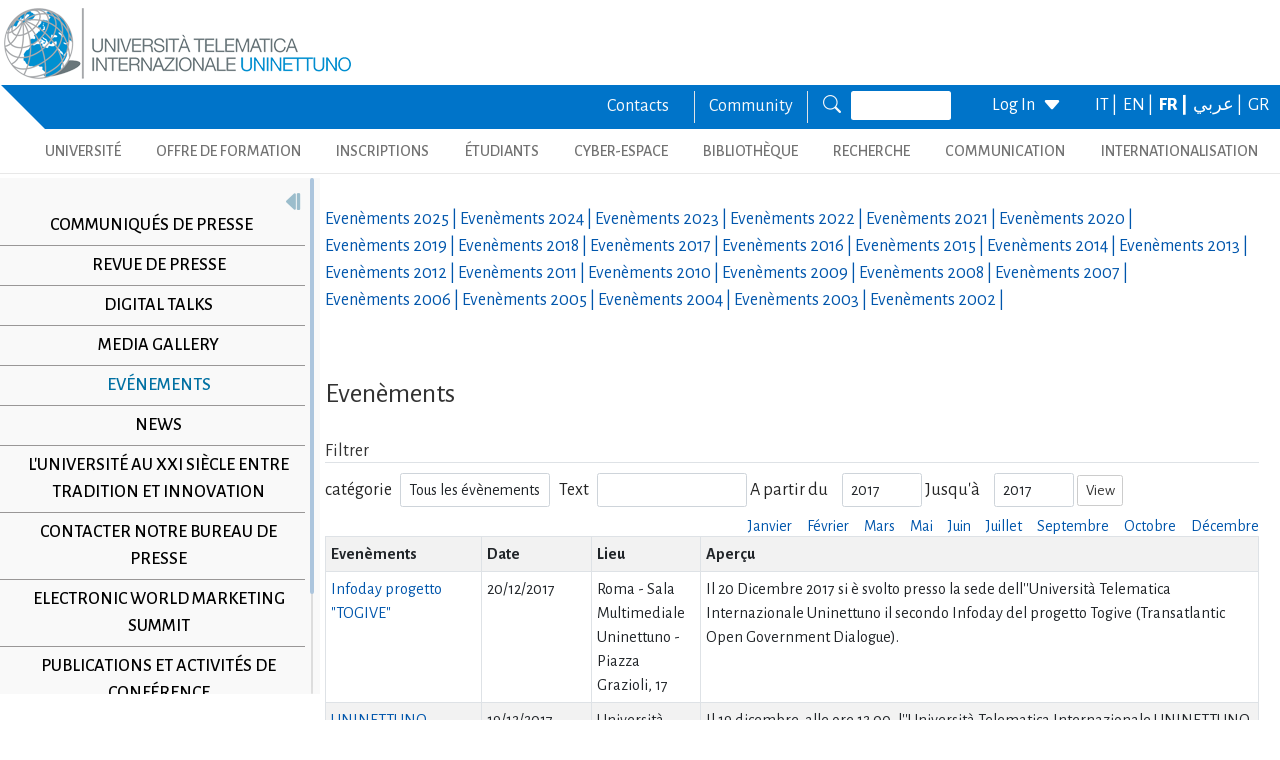

--- FILE ---
content_type: text/html; charset=utf-8
request_url: https://www.uninettunouniversity.net/fr/eventi-universita.aspx?id=200&periodo=2017
body_size: 35132
content:


<!DOCTYPE html>
<html id="ctl01_html_tag" lang="fr">

<head>
    <!-- Matomo -->
    <script>
        var _paq = window._paq = window._paq || [];
        /* tracker methods like "setCustomDimension" should be called before "trackPageView" */
        _paq.push(['trackPageView']);
        _paq.push(['enableLinkTracking']);
        (function () {
            var u = "https://uninettunouniversity.matomo.cloud/";
            _paq.push(['setTrackerUrl', u + 'matomo.php']);
            _paq.push(['setSiteId', '1']);
            var d = document, g = d.createElement('script'), s = d.getElementsByTagName('script')[0];
            g.async = true; g.src = '//cdn.matomo.cloud/uninettunouniversity.matomo.cloud/matomo.js'; s.parentNode.insertBefore(g, s);
        })();
    </script>
    <!-- End Matomo Code -->

    <!-- Accessibility Code for "uninettunouniversity.net" -->
    <script>
        window.interdeal = {
            "sitekey": "5fa9b1adb034db4eb0248e8258d4b607",
            "Position": (document.documentElement.getAttribute("dir") === "rtl" ? "Right" : "Left"),
            "Menulang": (document.documentElement.getAttribute("lang")),
            "domains": {
                "js": "https://cdn.equalweb.com/",
                "acc": "https://access.equalweb.com/"
            },
            "btnStyle": {
                "vPosition": [
                    "80%",
                    null
                ],
                "scale": [
                    "0.8",
                    "0.8"
                ],
                "icon": {
                    "type": 11,
                    "shape": "semicircle",
                    "outline": false
                }
            }
        };
        (function (doc, head, body) {
            var coreCall = doc.createElement('script');
            coreCall.src = interdeal.domains.js + 'core/4.5.2/accessibility.js';
            coreCall.defer = true;
            coreCall.integrity = 'sha512-GVvo5c2SV7jwI6rUxQrAjIT6u0WHdJ+pbzRZyzfhOUGMaiKekbDs26ipItwEjD9jCvaV1qWbWurNBQGF5eY9aw==';
            coreCall.crossOrigin = 'anonymous';
            coreCall.setAttribute('data-cfasync', true);
            body ? body.appendChild(coreCall) : head.appendChild(coreCall);
        })(document, document.head, document.body);
    </script>

    <!-- Required meta tags -->
    <meta charset="utf-8" /><meta name="viewport" content="width=device-width, initial-scale=1, shrink-to-fit=no" />
<meta name="keywords" lang="it" content="Università Telematica, Università a distanza, Università internazionale, Università on-line, Teledidattica, e-learning, Laurea a distanza, Laurea on-line, Master on-line, Master a distanza, Corsi di laurea a distanza, corsi di formazione a distanza, corsi di formazione on-line, corsi di lingua a distanza, corsi di lingua on-line, formazione a distanza, formazione on-line"/>
<meta name="keywords" lang="en" content="Telematic University, Distance University, International University, On-line University, Télédidactic, e-learning, Distance Degree, On-line degree, Master on-line, Distance Master, Distance degree courses, Distance  training courses, Training , courses on-line, On-line languages courses, On-line languages courses, Distance Training, On-line training"/>
<meta name="keywords" lang="fr" content="Université Télématique, Université à distance, Université internationale, Université on-line, Télédidactique, e-learning, Matrise à distance, Maitrise on-line, Master on-line, Master à distance, Cours de maitrise à distance, Cours de formation à distance, Cours de formation on-line, Cours de langues à distance, Cours de langue on-line, Formation à distance, Formation on-line"/>
<meta name="description" lang="it" content="L'unica Università Telematica Italiana valutata positivamente e senza riserve dal CNVSU."/>

<meta http-equiv="Content-Type" content="application/xhtml+xml; charset=utf-8" />

    <!-- Bootstrap CSS -->
    <!--<link href="https://cdn.jsdelivr.net/npm/bootstrap@5.1.3/dist/css/bootstrap.min.css" rel="stylesheet" integrity="sha384-1BmE4kWBq78iYhFldvKuhfTAU6auU8tT94WrHftjDbrCEXSU1oBoqyl2QvZ6jIW3" crossorigin="anonymous" /> -->
    <script type="text/javascript" src="/ruxitagentjs_ICANVfgqru_10327251022105625.js" data-dtconfig="rid=RID_-150372926|rpid=-1709228210|domain=uninettunouniversity.net|reportUrl=/rb_bf22282jdw|app=8b8489ebef27f5ee|cuc=t2629nz5|owasp=1|mel=100000|featureHash=ICANVfgqru|dpvc=1|lastModification=1765158131744|srsr=0|tp=500,50,0|rdnt=1|uxrgce=1|srbbv=2|agentUri=/ruxitagentjs_ICANVfgqru_10327251022105625.js"></script><link rel="stylesheet" href="/ClassicResources/bootstrap/5.1.3/css/bootstrap.min.css" /><link rel="stylesheet" href="https://cdn.jsdelivr.net/npm/bootstrap-icons@1.9.1/font/bootstrap-icons.css" /><link rel="stylesheet" href="/data/font-awesome/css/font-awesome.min.css" />

    <!-- Google Fonts -->
    <link href="https://fonts.googleapis.com/css2?family=Alegreya+Sans:ital,wght@0,100;0,300;0,400;0,500;0,700;0,800;0,900;1,100;1,300;1,400;1,500;1,700;1,800;1,900&amp;display=swap" rel="stylesheet" /><link href="//fonts.googleapis.com/css?family=Lato:300,400,700,400italic,700italic" rel="stylesheet" type="text/css" /><link href="//fonts.googleapis.com/css?family=Roboto+Slab:300,400,700" rel="stylesheet" type="text/css" /><link rel="preconnect" href="https://fonts.googleapis.com" /><link rel="preconnect" href="https://fonts.gstatic.com" crossorigin="" /><link href="https://fonts.googleapis.com/css2?family=Alegreya+Sans:ital,wght@0,100;0,300;0,400;0,500;0,700;0,800;0,900;1,100;1,300;1,400;1,500;1,700;1,800;1,900&amp;family=Roboto:ital,wght@0,100;0,300;0,400;0,500;0,700;0,900;1,100;1,300;1,400;1,500;1,700;1,900&amp;display=swap" rel="stylesheet" /><link rel="stylesheet" href="/data/skins/uninettunonew/css-new/login.css" /><link rel="stylesheet" href="/Data/skins/uninettunonew/jquery.sweet-dropdown.css" /><link href='/Data/Skins/uninettunonew/uninettuno.css'  rel='stylesheet'>
<link href='/classicresources/jQuery/mCustomScrollbar/jquery.mCustomScrollbar.css'  rel='stylesheet'>
<link href='/Data/Skins/uninettunonew/izimodal/iziModal.min.css'  rel='stylesheet'>




    <!--   <script>
        if (window.location.href.includes("cyberspazio")) {
            var element = document.createElement("link");
            element.setAttribute("rel", "stylesheet");
            element.setAttribute("href", '/ClassicResources/bootstrap/3.3.7/css/bootstrap.css');
            document.getElementsByTagName("head")[0].appendChild(element);
        }</script>  -->

    <title>
	Ev&#233;nements
</title>

    <!-- HTML5 Shim and Respond.js IE8 support of HTML5 elements and media queries -->
    <!-- WARNING: Respond.js doesn't work if you view the page via file:// -->
    <!--[if lt IE 9]>
        <script src="https://oss.maxcdn.com/libs/html5shiv/3.7.0/html5shiv.js"></script>
        <script src="https://oss.maxcdn.com/libs/respond.js/1.4.2/respond.min.js"></script>
    <![endif]-->

    <script src="//cdnjs.cloudflare.com/ajax/libs/bluebird/3.3.5/bluebird.min.js"></script>

    <script type='text/javascript' src='/clientscript/jQuery/jquery-1.11.1.min.js?v=69691294'></script><script type='text/javascript' src='/clientscript/jQuery/jquery-migrate-1.2.1.js?v=69691294'></script><script type='text/javascript' src='/clientscript/libs/angular.min.js?v=69691294'></script><script type='text/javascript' src='/clientscript/libs/angular-animate.min.js?v=69691294'></script><script type='text/javascript' src='/clientscript/utiudom.js?v=69691298'></script><script type='text/javascript' src='/clientscript/homesearch.js?v=69691294'></script><script type='text/javascript' src='/clientscript/izimodal/izimodal.min.js?v=69691294'></script><script type='text/javascript' src='/clientscript/libs/scroll-handler.js?v=69691294'></script></head>

<body id="ctl01_bodyContainer">
    <form method="post" action="./default.aspx?pageid=101265&amp;languagecode=fr&amp;id=200&amp;periodo=2017" id="aspnetForm">
<div class="aspNetHidden">
<input type="hidden" name="__EVENTTARGET" id="__EVENTTARGET" value="" />
<input type="hidden" name="__EVENTARGUMENT" id="__EVENTARGUMENT" value="" />
<input type="hidden" name="__LASTFOCUS" id="__LASTFOCUS" value="" />
<input type="hidden" name="__VIEWSTATEFIELDCOUNT" id="__VIEWSTATEFIELDCOUNT" value="162" />
<input type="hidden" name="__VIEWSTATE" id="__VIEWSTATE" value="5l2rNmGJNcf8GOol+ATXN9tgrNcvZe+/Ysuedx65eleazAQ9kywPDFO5xA5T6mIXW0oSXHIqyKHfIyad0ozZZpB3ALCaSqB8tcY7" />
<input type="hidden" name="__VIEWSTATE1" id="__VIEWSTATE1" value="Wc2dnBcrqGJ+5an6OO2sQxBSlSviilOyFaRTJYBvx3YWtjjVn4WAEI/iB2UTxKtoFX68uMuYn9Nyxs/LofzwRq/65YkBvkVmDjeQ" />
<input type="hidden" name="__VIEWSTATE2" id="__VIEWSTATE2" value="udJr4+U1il5zAz4KR/0JRTzNQLa8IAlCBAPyLKU2D+Ow4YTYFSID4lNncM2X0LhHdTzb+YqgwXzyoXSVqZfeKsgCoNhh5N1ImFmo" />
<input type="hidden" name="__VIEWSTATE3" id="__VIEWSTATE3" value="fXMdPy+OiMF7Wmwisys/0xV1+clEO8WHU/8Wge6pStlgVBMrLo4ZRXEalknODSxjAMP+tj8S1OWCw1w+DR4CVdhkEbzQPqQ/3Rmb" />
<input type="hidden" name="__VIEWSTATE4" id="__VIEWSTATE4" value="8DNTRu19tZDDeCatCPp1ZOVhUtIYiYBoFRrAiWYcBK7bpRyNNFqNYSkf6ZY2gVGz9yfg2IJGyxEuYR/v/1a9+yJIdw6Aukl3452m" />
<input type="hidden" name="__VIEWSTATE5" id="__VIEWSTATE5" value="gwads6mB5F8uexkuDZfd2VV/q0Oe5EwrjDA/tb6jcxD2NrETyZpvlo7c8A5svr1wE8Ll5S5fJ91TlfduStmsYo6PvnNtjkfH+d7J" />
<input type="hidden" name="__VIEWSTATE6" id="__VIEWSTATE6" value="B/cumlqjXaObCk6IxeJK4zfjd5d4rH+W/mxJbJfBur9WqvY6y7MZXFpJ6ZNqi0Kr5QRa1BbfuzAVNZSDsOgRRPAn5WK/P6Li2DP+" />
<input type="hidden" name="__VIEWSTATE7" id="__VIEWSTATE7" value="U3kKfjtKBnJbJvpofeH1jTO93gK1n1IB6IzXiCtqcMRpRkwyK3VTalA3U2imBWjbuMp58U2lmz01ZFbSSV7BQoAF2MZy0JAmy8J4" />
<input type="hidden" name="__VIEWSTATE8" id="__VIEWSTATE8" value="VPHJmRUiTTo7ILnClwCNDOsOllySMxrZ0Os33ElpVNKI0C4TDz1pp7Ke5ZfJku5mWOuo6N+OyS+3lzE+jTTeijKIXONVIneQQ53v" />
<input type="hidden" name="__VIEWSTATE9" id="__VIEWSTATE9" value="5TMyJqrXqVYDiqwj+94dkbiultp49tqmQnU4k49Y5ImbxCPkx/07lF3uXuloSL38+/JVSf2CKRzdLYfS42j7vI2JfCqc88F0Bbmn" />
<input type="hidden" name="__VIEWSTATE10" id="__VIEWSTATE10" value="CjIWls9rqUlA9UgNnxD/4Bj0ZVIZvjR/3vqq3jAT1ML01dz49OgNwhWR/ShPvMZqIjIiCS/j6/+79YnJRqWlwCQkVjlAy4soBFTY" />
<input type="hidden" name="__VIEWSTATE11" id="__VIEWSTATE11" value="8GJ5mwDAbWpDqj9v+rrf5RTWhGVJu+riW/Il+rwGdaiBHbl6CsoLFtWqsJF9beQgUoHg85vucq4XqQgcT0sFXCaUxIfinWe+rM3m" />
<input type="hidden" name="__VIEWSTATE12" id="__VIEWSTATE12" value="bS5NzpeLvqJPMwG8DHUtchqUnmF970GEAu0BvuEEZ86w/CDWN8SeW1OhPoTSmK2W5BA87RQo5M3ovT0+tYJ1hmQB5pD40s8idH1I" />
<input type="hidden" name="__VIEWSTATE13" id="__VIEWSTATE13" value="nGNxD05sc1wAHi8G3HFi+TEfwGgqsTDycA5ZsBkLYBrZOLh715fHVfJetR4CObhErpoS8h+9kw4JnM3eWpa6kPWcUNwHrd2t+8Gb" />
<input type="hidden" name="__VIEWSTATE14" id="__VIEWSTATE14" value="Dmbchwto9teeyV5Ef4UwLnSvw55aF3C7AGvaxfNc3XdPZpIJaGhS1mCWjnPJrfCWm4WYhH7Yp4+0En/HgRHvmDbH3xsOdysPc3nN" />
<input type="hidden" name="__VIEWSTATE15" id="__VIEWSTATE15" value="jm4F6NO8fHHHf7NBAfmTjbP9ltqjc0fnxsFk9PPfkYfmTskhjXiBVMYEqgQvQrBr1wxlQ5jakaWY6B5NmL5kMeQwiQkql6Z/9meT" />
<input type="hidden" name="__VIEWSTATE16" id="__VIEWSTATE16" value="Wzd0JUIMJKyoOooa4WV5aiCUrz52oGWikulj9YoaJzwl2P9GYjCKC4iUJuAJf0YDs5SzJvFQl1Zt3OdX4h3MwDqNNBm9mneL/IsR" />
<input type="hidden" name="__VIEWSTATE17" id="__VIEWSTATE17" value="hTVZ0771p++r4WXcLHV0SnH50VSXcYG4wC5JpPr3rCgRn6cNLxPr5WpnArq/JStyoTi0xbOdCTDYj96URA+J5mFh7fwlsEhuhKE0" />
<input type="hidden" name="__VIEWSTATE18" id="__VIEWSTATE18" value="RrwinWvQ6arOiAKUwWyvO3FqJN1NlDZh7fPwHaGRamZK8dGKOFFT3Wzk7ztJcky/ShTxyJNb3p6kVwLOZjMimomXIaZZSon4SwzL" />
<input type="hidden" name="__VIEWSTATE19" id="__VIEWSTATE19" value="x63XHTNHRe6UYXpE+2oBZuuK1AnStlMcx6BqPkWMQ+Na7EHzTDNzKFOXIw414BTu1hmT+fXNIY3xyVgj8Kvt/46nOy3YmWocoYMr" />
<input type="hidden" name="__VIEWSTATE20" id="__VIEWSTATE20" value="1jW9ZgzXCHTs1rj7HBeXK2u/JSTo0dUOzPt4Z1fvhc3SgSs5K3IckDokYxFTGUGP5gwCnZ34SCwx0Od4zhDIe4sFkCs8Af0WE1mZ" />
<input type="hidden" name="__VIEWSTATE21" id="__VIEWSTATE21" value="915XBc46/W3vIFlObooN2O9XlYOAcMkKdgLNkZiCzNaMMpDuTXo9wArngwlhvjh0T4Q3Eo2SIqGzInjYbsp74C6YPn+/jwfog/z3" />
<input type="hidden" name="__VIEWSTATE22" id="__VIEWSTATE22" value="fO/X3j+xgs9W7oUfqo5vtcf5SIFLzIQVJqcPl6kPQWrqXABfxjdjZcFIdWru7cOEzCYqoowZSU1X0clq4IHmOydRCYzjNYJdnPMr" />
<input type="hidden" name="__VIEWSTATE23" id="__VIEWSTATE23" value="2QYQDf7//jgewRaDBwkpH6z0BefFz4S827pJXvd8SAopLpSL0rLZKu5cdJnosiWdB5P4NCyxZNYOy3xEV32qbjtfQw+hww6js32u" />
<input type="hidden" name="__VIEWSTATE24" id="__VIEWSTATE24" value="iKvHr2uc3FG0JVsoKPxgiNnyV3Z+WSwKad8IE0TPPxnrtaBoYlGhGeyrJ9OpJbJREEjEi9u+TwZsZZoq0YKIaHAW9PssGEYkT0hs" />
<input type="hidden" name="__VIEWSTATE25" id="__VIEWSTATE25" value="O6DBalIDx5QAMIhs6DzAXCtsXOELJHBHLdueLkWKFTkJimRWmt/LjiO+olgYxqzXGsHi7oOwA1LNnjuqk7M/6s/1m6zo86zrIcmt" />
<input type="hidden" name="__VIEWSTATE26" id="__VIEWSTATE26" value="OiGiBkVXYTDu7rydzEzx0rraXFA0ePZZdpCthIM8DAemR2lk9/BaIg/Mkb4h2bQvwhKdr13WJSfrp4KxKqOCYsskLIRkFMPQey3H" />
<input type="hidden" name="__VIEWSTATE27" id="__VIEWSTATE27" value="OBV9otwSBFDVaiRA1m9hD35Tlo2gJ35Zdy5TJ1lYfaaYIsrqPYtInhtzMKULQynuyeC5rm7/XAD8rfcIsUQlFXq54o0XK9F4x5Kj" />
<input type="hidden" name="__VIEWSTATE28" id="__VIEWSTATE28" value="wwnlOsUFiDmaG2w8UfCS8eF9R60ZlnhNeolREqUc6r2hmwUJA0UER7QodwxLvZmYkJ2WCDpwsGdeNuM5AjOUlGXZWfDlRdSwfhrn" />
<input type="hidden" name="__VIEWSTATE29" id="__VIEWSTATE29" value="YTcwpNeMNKOPyF/EOh12Kv95WAW90Z79SbrRNTmMzPY0wM1jhMwnQ442EDf1sessFG772OdwzkwAdvTzl0fbFvyh5rMqOu/GQKAW" />
<input type="hidden" name="__VIEWSTATE30" id="__VIEWSTATE30" value="53fQBvIZNWwnxGslwLKRusVq79ZDLoHg4+9tt7yyv5t5N9fhfb4sXzEy3wvuiwkT91C+ZnaONDtB1aW7O/6Eur61FjCK9v011keO" />
<input type="hidden" name="__VIEWSTATE31" id="__VIEWSTATE31" value="4i/30pYnCPYt5AXVv0zLUTa4GzrBtc5n2wztm0x88wouYnvmSOrMDrOHj1EipCMSIN2nx7cPkpNvij8tKHhWSyo2QsxZJ7VfhdQ1" />
<input type="hidden" name="__VIEWSTATE32" id="__VIEWSTATE32" value="xR3L3ar3oqvSJGZAJIJ3RcPIYnmS5NxybHArtqMTs2iZ58MpMO5eio3YY/+XlBC87mIIXMuM9DHOQ7UMbHMVUGdw3KHDZDOyCo2Z" />
<input type="hidden" name="__VIEWSTATE33" id="__VIEWSTATE33" value="cJojRLBSezVCsfL/FMRKJDFRWQOqAHohehfKA/FJ+ysYWW26GYZpVH2imCI/JuJlBwj1dgXVXgWt4KGLVMaCdQOvUFRreWCESTgW" />
<input type="hidden" name="__VIEWSTATE34" id="__VIEWSTATE34" value="+6hwTenFGlvcW0+kc6nf2CeAIb1b534JmCm8IX7pQObAX4Y1uJBDyiJF28VfeLrATiVQHNniy242Vu3r4tJN9ldgl9MaVGl78zzn" />
<input type="hidden" name="__VIEWSTATE35" id="__VIEWSTATE35" value="9/m0Wiu/uRJgXwcvy1wg8he924iqM25aIot/aeI90MKPdlTJD9Jrj2B6e1XtESBf+rdFzFcKiu1xXExJR6s6GoK7yJmG1hExWh0h" />
<input type="hidden" name="__VIEWSTATE36" id="__VIEWSTATE36" value="+NLhF3Yo0SHNjE3ILEmD4Reze59SGksfLmIEQIzWRqdBECWsmNLxashNrebJn/G3uhj39u/4+aWO0t4gb19PGLigGLXilMC62NJO" />
<input type="hidden" name="__VIEWSTATE37" id="__VIEWSTATE37" value="wgTl/9jnLUnQvLcJ4YL429+RoyxKbRALpb1s+0JzNBXR5Lv8BKe5KwulkhAhLV1Svihbk4HzGh1OHuNLwl8p7pNVnQBz6uzAxz3b" />
<input type="hidden" name="__VIEWSTATE38" id="__VIEWSTATE38" value="ur+h/wOxUQPH36Ca8ZaThrIlMrhkcWjQIrBkSIMQpG0ATl0PWsLDYSMqoj377BBTmTt7Ha1JDUxMNiONqfhyoJ+ueKlXxGXzsHla" />
<input type="hidden" name="__VIEWSTATE39" id="__VIEWSTATE39" value="tTwTzbOLygQeg8AFKyJg+etTqYNWW+Bz6CyYtOFcN4aHkeRy0HeaU5PHLAl9eE0GJ+LxDeBLccCgUvaOY8n8m/Ha+SR2DtKBUt2E" />
<input type="hidden" name="__VIEWSTATE40" id="__VIEWSTATE40" value="JU9tnkZIS1BJ66h5GKr+Tj+rGI3kGc8aHvsL4l9OVzS3mMsvKHrh3SjToZhUBpMsWGtHNJOzk8geE5N2TeKRuY5An+o5+eOrQHa8" />
<input type="hidden" name="__VIEWSTATE41" id="__VIEWSTATE41" value="Zms1J10KXsTFQuSCc/pp3PzKJzK4UgQqHWs/MGtrEd1yFE6feTlZ5NnPn20GsxY3mZSDnk0mG2q7xaa7kwWofKas0fsaDNZ6R4X0" />
<input type="hidden" name="__VIEWSTATE42" id="__VIEWSTATE42" value="wY8ovZeK91YEZBUyW1iulWEuo1qReqBX6bDfFPvVDi6oUjydpQiO8m35qHupYgPwHyEFEmQzJTjAObuCngOnmkuP7w00q4a0cE5w" />
<input type="hidden" name="__VIEWSTATE43" id="__VIEWSTATE43" value="iI0tUz/eWwtl/0sBUXQWa/E3ZmOl/MPggjl1wP1B7uPof/PzNUFC9UGxc2duAiF5oKAlLGYG+IWzbUBdSNvS0RynIF4ILGnRQ5lw" />
<input type="hidden" name="__VIEWSTATE44" id="__VIEWSTATE44" value="WtL568C0miGp+xtrc7O8X0zX2LIsFZJa/qZUPqkm6H6wa4saq1PiDqmT7/Tt98iGfjRA5QUl0vWruqNwafyYD0AOB666dcpUi5cY" />
<input type="hidden" name="__VIEWSTATE45" id="__VIEWSTATE45" value="9ZZ6WP0epiYQHuNqlpvwVXJqq6AdYhVCeTjqRX39TFA5tUiIrqm+FP5yAyN8KiOQnhcax1AIpIs/igrNs6owXxIlpPtYEOxH1+bZ" />
<input type="hidden" name="__VIEWSTATE46" id="__VIEWSTATE46" value="USE+20XefMGNiuJ0IcweFZAvTnHV2UKm9kFgHt3xOat1cgLVOTJ2jEtt1yH3No8vYYYg++HOgcx04KfSyKmSQ2U2ugFxqj8Hqeie" />
<input type="hidden" name="__VIEWSTATE47" id="__VIEWSTATE47" value="TWjYShgQ+BfTCza6t/Htz5NVpEuG7WXCpYH1hCgW7dKfKxp/XYdCn17K7z3OluNMpLPnhVD+2OoPT6P4XCJPiA8DhcQs4AWt1Les" />
<input type="hidden" name="__VIEWSTATE48" id="__VIEWSTATE48" value="7jud8e52S7AOEUuMw69VBMQ6jL3aqZTqbKN8W/fU4bGmSUd5SMUkRz0xvZsub0orFLpIeR88kdNY+wurp7lIS1Y551o8rLvYrWqu" />
<input type="hidden" name="__VIEWSTATE49" id="__VIEWSTATE49" value="3aehbacUaOtNKInE0wCdYgR599ZEej2vFbpg5WoFb6VEAlisaJ3DGQpaPWktgGQDhidHLFZTW7rQWClVrP0KEO5QNUE9nJt0wceT" />
<input type="hidden" name="__VIEWSTATE50" id="__VIEWSTATE50" value="Y0Z87c9QKFNtyIDJ4++eO/FCFJCIaaOPhkmPWoNU3QuhvLySlOrQXrLCn2s2syBJxRRwsOXoj/xfpzzhiWqTkn8c0JwiRz9mRMy5" />
<input type="hidden" name="__VIEWSTATE51" id="__VIEWSTATE51" value="BTCAvYPbvhShJEh59lAeRUqFFWO684W3yLxPInurvrMifidcToBblNmJ6SEqvM/WD5162mAx5gRfpt49kA67mCXSux+8NKrz6/8/" />
<input type="hidden" name="__VIEWSTATE52" id="__VIEWSTATE52" value="7YqKppfAjwDpe0+WlBqGVpb/QS915NHcez3g6P9e+CBYZycYfiwlxDF/72Zsn91L9Q78E69U95KoR7dmgBnr4s91/ZpcAnk2fIR1" />
<input type="hidden" name="__VIEWSTATE53" id="__VIEWSTATE53" value="NeBOf2fDGjZVDfff8rNihM5wG41AxaiuhF34aauazLCe28j4quOlDOc2HRIAzcJKUJ8jJXP87eG3qaSpJxNkRmz1n3CzEF/bCLPr" />
<input type="hidden" name="__VIEWSTATE54" id="__VIEWSTATE54" value="ZjzcvWx0jkM1VNzXX0NrfBfdH/vQmNFUQq8qV0o3HpJ6Jv8snXmoZWUhpntpFUSKLw4nuwvaC4nQmADognFoXRz3Iro50fmbVkCB" />
<input type="hidden" name="__VIEWSTATE55" id="__VIEWSTATE55" value="rlcZW+2nHP74kiFVejLMpUxmdj1COp6FcuDuZg2NyCZmihuruMSuQ+pX/MxbQJ5gL6RSj94Y4PpajlLdtMk2O6D6J27xDq8jLQOM" />
<input type="hidden" name="__VIEWSTATE56" id="__VIEWSTATE56" value="tGneQ9z6HJABw8BWNyHN6bTwUVEnl/Tmz8k/dyu7FC9J9+WTHD8ZLH7Xqf2HRdoFbBcLL8w7PrRk8/SOaA0TtVxAiLDQbnttujwF" />
<input type="hidden" name="__VIEWSTATE57" id="__VIEWSTATE57" value="Ze9PQbY+sXe1UTgJdv465wxHLhykmk6wSB6Xh5C81Kv/hRfLn0He0z4AV4H/tBqPM0b3OQkwNYmkytIR/sYwfILtyPSyAWmbVMcl" />
<input type="hidden" name="__VIEWSTATE58" id="__VIEWSTATE58" value="CBQbu063evxtWmjTGloAQC7amt8RvGh8++JiAKcy7yF2FASmYIy8iqjC12mlhI+X3+VDIPhYkDCzgzP+ZZAZDXFYibpQ3QCvRmuX" />
<input type="hidden" name="__VIEWSTATE59" id="__VIEWSTATE59" value="9zo7iT9dyCHw5lF/V6CTJ9TrOzL2MVfSmMulovSz5IwV/keoH4LrsRJPA6aSyDzfn41PEzAkdGEjxQrwXUIkwRxRZ68AV6TQQ54C" />
<input type="hidden" name="__VIEWSTATE60" id="__VIEWSTATE60" value="qRWT9MfYefSMzqmgFVaDOIOpOH6qhmpvYILml9ketnrULU6l5qpB0BQm5IHJMgSdbmAybWRtnSKPvAh2aDNnw1NZH0dIapdNx2H/" />
<input type="hidden" name="__VIEWSTATE61" id="__VIEWSTATE61" value="or4zqIfqYP7FXtLaXWkVrZKCZ7n3DHngytiCF7kORQDaQeBm/bBNYfTRwS18ILt9egmvu5Pt/gi0e8b+m3hhKeVuybCpZaE2NrdZ" />
<input type="hidden" name="__VIEWSTATE62" id="__VIEWSTATE62" value="K9cBGZYTnuhQ4Jjv9tYaZ7Z78wp+INP5aBF+hCvvd6uI+sn7Cy6lezcjJoTDMHXoJSh/tvrLRrQNjSQZV8MPMfw0zR62wJoCo4PW" />
<input type="hidden" name="__VIEWSTATE63" id="__VIEWSTATE63" value="JEhwUVZgJazJltQymr4aGphhI7A5nWF5ZYLFCPHvg4BQ/j119mhkU1DMmndLxSgXi/rTF4i+DWeB22b13AV73vf5Yrgroy5vmsHn" />
<input type="hidden" name="__VIEWSTATE64" id="__VIEWSTATE64" value="EHmlqvbmat5cw+GaVhyV6X2/PdDe6khdicP91DlYoTxvWH3VpGTWDzQQy+a9YJGVT8YVr0GDNhUzxkIU5MiBnx/+t8jlMBouPDeT" />
<input type="hidden" name="__VIEWSTATE65" id="__VIEWSTATE65" value="HD/GaagfeLD/nA8njZ8+mrGlNPMPSFbH2nqIu26jaSXayWVAXjANeW4P2hpTWRWAg3HA+CgbJU0pJ3cbL+EFff1BMbHO+9ifnJaJ" />
<input type="hidden" name="__VIEWSTATE66" id="__VIEWSTATE66" value="8tt0BaSSleKBBxKpaZLW5Htw45lV0xU1onnIg/CLa5UgnmcQybaIdGkgBsphmMqu8Gyoq+yNiRnhyRqOom3L7rXWpw12KzH7+bZr" />
<input type="hidden" name="__VIEWSTATE67" id="__VIEWSTATE67" value="kI9rPpc9BrzVBIkQ69JLqfnOfkCp9kf9ph3/CTk/dHtDX9ryI/Po3cq1h5qIZGG3+vVo/Xz/IZFWAgMgnL3gXta4I39AwjlYSWYy" />
<input type="hidden" name="__VIEWSTATE68" id="__VIEWSTATE68" value="haLyFJCpcIHzHk3iL1Oac59a3G9UGkezxQVryVd1CaqZeHxQhPlrWbQdV6Y8LWFnyVmCjc3XeTeqVuYeUMZa5zyuJsjQAJG0bsv/" />
<input type="hidden" name="__VIEWSTATE69" id="__VIEWSTATE69" value="bS38W9BBEfH7b8v4OdA+PlmyZQhZLvgBxCEaGxcoKhvsnJcml9ppZCv504X/xaJQyuaR8rWwWlKwCviY+1sFrZWODof5bf2Yn1Tj" />
<input type="hidden" name="__VIEWSTATE70" id="__VIEWSTATE70" value="nNs+4DlJQt9Roepz5O2Bznxg0zdFeFJVOpcgLejBV5daZavHcF1p4g2qtHaxz3POLSeDWhIZozxLohqklcrSl6dhl/Rdl2gEWW7D" />
<input type="hidden" name="__VIEWSTATE71" id="__VIEWSTATE71" value="Jd/KKfMkxo5RaDY55Hi/4FDXqmTclit4q7dgipVOR05sd7JYje+MaNGI/fiaVs4PwMfznR+fmUnRK1d+N0qryT7vsUfpAcUoeyh/" />
<input type="hidden" name="__VIEWSTATE72" id="__VIEWSTATE72" value="dVD3w88qYgL3RZ1v+2lI8HJXjfre/k16aISz2ITNrqk9cO8Z1807P6+BLgitimqLufyCkF5wDmR8+kHjiNYHnaxRwXle0/rggLdb" />
<input type="hidden" name="__VIEWSTATE73" id="__VIEWSTATE73" value="cMKF42kojzXw6hCy3nY6gonCjMePMrJAvlEoe1Ij21bu7FPxAUlep7nJQzrhEhVmbdYK7Giaqee7kD+pNg85vOy1/aciDH1eBIvl" />
<input type="hidden" name="__VIEWSTATE74" id="__VIEWSTATE74" value="seIbd/YtcXyOjWC8mlKkgwrn1et1pSgXloqtfC5W243VO36e338CP18ODMv/aD/r8yNaCDrmynbUpEJnJatGMcoOVZuYy1GXfRcX" />
<input type="hidden" name="__VIEWSTATE75" id="__VIEWSTATE75" value="S7iobvg3z+NuSBrHvhGgkDiordouyteFCpVzH1+aYfSHBLbylk+6kwPSessPywvgssvX+rlEsQgfRNHGcSdt0NtJGNd6eGFhmDQt" />
<input type="hidden" name="__VIEWSTATE76" id="__VIEWSTATE76" value="5DlM22JX9WvImnRwn9t/S4mrnHNo4IxamS4nlGcyBBD7wUoMNWRZgZyL9ZfwvP9IYQiLW0acSFxeXtS78MBVHdkYT97l9nRnmoXs" />
<input type="hidden" name="__VIEWSTATE77" id="__VIEWSTATE77" value="K5ogRyVYknTI0neQSOzYkRf0YFzr2XHZ7LbQiLyVWSUy2kYbazGrMH1pmsT5GL/sblNe9Lel1HSN25PXuiqVcm3ed5eFJn3M1+/9" />
<input type="hidden" name="__VIEWSTATE78" id="__VIEWSTATE78" value="94Xlnu5xN4ZWzg5Bz4w4UmVPyOvuuMs/Jci3Bwpo7qJpGARYT5ics9icKXNCI6ujtoYJolcUFiEXpxUs3tmUJHchA/xnVb23X3mR" />
<input type="hidden" name="__VIEWSTATE79" id="__VIEWSTATE79" value="zCTjKyEyNwPqzoS14f1PNIyfxXik6imDXftRepEsP89Yz1NzO/iA4VaAIkSUaJ+kIfXcgYms1isbHefwnEZplyQrrf2D/o8rtNNN" />
<input type="hidden" name="__VIEWSTATE80" id="__VIEWSTATE80" value="Grd//7xJQH7Pi8XEeWNkCxVQPijMuHrHeOD3jKJZ4rDq+JI1qFk8a9RiIzLrCi7w1Ap0pspUADnhphmi4JiY0qUbIEMWFrsKNQ8b" />
<input type="hidden" name="__VIEWSTATE81" id="__VIEWSTATE81" value="wq88D+FvT8yBAPgw9Y6TdC3bag6r6hKo8BMYNHDZ7LrDXZlxOm2+inVX3V34FWMEoTXs3BG5QQWl+UAhrpqCJ2XFMvQWtXPm+zwx" />
<input type="hidden" name="__VIEWSTATE82" id="__VIEWSTATE82" value="yumDAPJCkQzyuWmHgPt5ok8nZ4VCzMvgSPU786Z5EdMkY2qxzcLQ5uoHC8uHb7RKTXevCUZqNib8uDQWiZe4B8D2lOd0dHtyZxIT" />
<input type="hidden" name="__VIEWSTATE83" id="__VIEWSTATE83" value="CEMtANMdCiRXvjl7sEXzSUbwTCqJf0BvpLpkU0eAr+6HC4zEGOHNk4+whRil1/EHDqROlf2rhy/UKn8wCXN3XRN7eJmujlsG4/sm" />
<input type="hidden" name="__VIEWSTATE84" id="__VIEWSTATE84" value="1v3H/1D0utyqnW14t94Ky1tyDOmUJ3ScYMVzjFQ31QxUpcIsXsJXKKv8lZUZVmOBRtU1z9fDsORrRom00sYgUmxHzf6467ebRMZo" />
<input type="hidden" name="__VIEWSTATE85" id="__VIEWSTATE85" value="aKDW+4Nzlf+imPfA91OYcrU91LebDzQYfZqYKvQqHV1mq/9nd3oEMNvYVfec5zHIU1rbbg5TXhgAKzqDTcWpNsjioINcZvUsBPtw" />
<input type="hidden" name="__VIEWSTATE86" id="__VIEWSTATE86" value="Z21spDS50yWWq/zdhcDAx7EJcBiImo/HHDseZu+0tpnVhecC0kSLHDA4z2t4fKXaPRaUfb6weiZv7bAX9QcvbNiW9HtebhHxy++V" />
<input type="hidden" name="__VIEWSTATE87" id="__VIEWSTATE87" value="tFOd2u8uSCLvmKa0lMbXv8ERh5ZWjN1xNNgNpDGCRN5BSkGyeQ0K16pi2BOT1VLoazOli+TpMSl/cfuEt2b7s+L2bCHOqYtJ+wBB" />
<input type="hidden" name="__VIEWSTATE88" id="__VIEWSTATE88" value="lE2nLD0LoakfM99ZFrIaqIqlODJFgW9orwq5dR06aCOEe0urBUy21mi1hihp1vX8fLPuQT3pPefgzC8UC4k3SdpAPW2BwaomfTKU" />
<input type="hidden" name="__VIEWSTATE89" id="__VIEWSTATE89" value="uM/r96jDEGJN8yL+q+uxTxX/nCBOM2J5WDH2vIRVUrUZrwRLfvYh7nUHrJYBUTlmROhMkp+WjQ0vsJSdhL2NcnjTv1sYTd9RGPU2" />
<input type="hidden" name="__VIEWSTATE90" id="__VIEWSTATE90" value="OcLlipZs/NOgLGJVqlvMx98S17YZqtthCfQd+c2eRsnmrjrcHWE5zb6Yt8fGJ+Ix4/hesMDS6SnPRW1RRTRxe0TgcL2J4TD171iX" />
<input type="hidden" name="__VIEWSTATE91" id="__VIEWSTATE91" value="Tz9fYU9L5umPh/8S7Ia7Xy7XIuaUYEcCnZ4VmD78ZAv5Lu5tcpf0zXW/RKsY3A75WDicRuhefSUV9bY+3OmbL1cpISJBj9R3chqN" />
<input type="hidden" name="__VIEWSTATE92" id="__VIEWSTATE92" value="A0Djb71Z5ZFJyC7HZ5KjXy2K7RfVJTltB0ZGCR+vj9X7PA4bbfmbc9e6KYfz5l8HP9ARlBh4ZSR/OhBFV41XSqRpAupXT8iaMHBg" />
<input type="hidden" name="__VIEWSTATE93" id="__VIEWSTATE93" value="HZarnQ4AEbu6WJZq1CSlCI1ZvuUBF3RNW39NCHDGMXQaqHJwi/90Uv51qz46XDIk0d4XBOCLOpKrtlq/fHpRY/Uz84HtKKRBQaWC" />
<input type="hidden" name="__VIEWSTATE94" id="__VIEWSTATE94" value="Uhg3FcQwARsI/F6LyqMfLOwfe7i7fkIpmAsmwEdV9j5msa6BkELCdbLnO4iSmjlPflD9LMM33BZI3ygZ8HeSaNJSgLhcD/Tz8RkU" />
<input type="hidden" name="__VIEWSTATE95" id="__VIEWSTATE95" value="yRFbOf3lIdL/KMN/Q07IKjItT4zIJOdEIBj5qJAZ5JHvAunYncx320SeuPy26oRuU0v5jDFJzpJCXSoXDGX+09v96wKFRteYpjHI" />
<input type="hidden" name="__VIEWSTATE96" id="__VIEWSTATE96" value="2uSQ4w8ynv/8lHi6PW0dzC24hV6HIY6KHUGUv7q1wBzD32wUNsEwp+FuVeFjtyr96Dob8DE8CXBQGkzTVfHiRqbiVikD3GmJNm8/" />
<input type="hidden" name="__VIEWSTATE97" id="__VIEWSTATE97" value="Nh4OfIMn49eUdIh+MbKgSn++4Hsy4ogbJKPzHu62tr4XZ3+eHnXGYqHVmXB4m4Bo+HUiG5/+aY2+pCnvQCvlCIR6C2RNQeCAUQqp" />
<input type="hidden" name="__VIEWSTATE98" id="__VIEWSTATE98" value="oz45LJrqnaimbX6sOLR+muYyYlQT1SeRA+OK2qREAhioMYoQBF7QpfDx6BSen89tQLQm5SHSWOAiI/MkP+JL43GTEzlfN7Y2Hn1E" />
<input type="hidden" name="__VIEWSTATE99" id="__VIEWSTATE99" value="IyA2rvfUvGcD4DriGrhfGQ2DhCgItRl2wLeKGcj66nnxIRZGtmELMIzVnG9RK71GHJNCfVplg4tNn8AqhKVBb/sS2chgY4IVQdRC" />
<input type="hidden" name="__VIEWSTATE100" id="__VIEWSTATE100" value="7VTy78lHtS/MVr9b60dmdc6XQY3am3Kbf8/5k2VoCSJtT8mXKG33zO3hboSF/djZW4jqGx293FKdJQKnQ8KYl16mAIlC9zvdjgiw" />
<input type="hidden" name="__VIEWSTATE101" id="__VIEWSTATE101" value="osNsOQaOCMV0AZG4lNWN6B5VxfNUHxkeD0flNsPkOW9Fsl1gxEgGrSv+4ukqjzBDRG0ZVXKL1BlIhTsw7YloklLStCdIiSb19MkW" />
<input type="hidden" name="__VIEWSTATE102" id="__VIEWSTATE102" value="rnG34BmbrO0JMjPb38gc0J3jSTE6jau9e9jY2CeqAm13Pd9fIox3u1vcHiBgudcWnd3u6D5HJPt0g7MiKhBR4UMKDZbXRctCL6ap" />
<input type="hidden" name="__VIEWSTATE103" id="__VIEWSTATE103" value="K56v/Tm7/RyUBZD8VALdgvn+auscd75rDU2UniXXlEY3FIdQZMnwPKwTzyUKiZM/9gNgSRQyizGTpOLkYQsouQUWYWUlHATKVOIU" />
<input type="hidden" name="__VIEWSTATE104" id="__VIEWSTATE104" value="n7yfVuvqICAhFFRxhiJzC4ofbPu0+dGLBClVdaSCshkzG4hFxDa8KZ0ECcVGjmS2WxrhbpLsh4jxhm5qKPg5+cFdKBP7jfbGIy2N" />
<input type="hidden" name="__VIEWSTATE105" id="__VIEWSTATE105" value="rElxdnlR6tD2FyvGwC4uuFNBIDRvUSEwIugYu0Ug6xd1uxQXnITy8fJ0ocs9tadsoZHZeSO4Ce3zk6cqE2hYZ5mOHXaf1QK1QT9e" />
<input type="hidden" name="__VIEWSTATE106" id="__VIEWSTATE106" value="iFstHC0I/juqpcaUZJuZG4AMc+01Wi/6+vCS9x6VjtbfXleHG57KALbr4hnTSmQFgLuAjsjnqd1VXs7iP10iDykMo6pcPLO/v1Cr" />
<input type="hidden" name="__VIEWSTATE107" id="__VIEWSTATE107" value="w+sJp5IQW/wvHRfds8A1rNcZQ+fq0yHVYRLenm1XHnFUuw28f5LgCyfmlOEnwU3J9SOBAXPjz9ZiADm3LZfvzp3pNDykgNbREbLP" />
<input type="hidden" name="__VIEWSTATE108" id="__VIEWSTATE108" value="i5Rf49npmhQNa14X7jEluTuWBaw/AFDcA29Ig14ARkw3LmTOnLimS0IOgFGpCbCVMn4K8nFFTwDd+AadV4da6fjjyTb2sGEL5nps" />
<input type="hidden" name="__VIEWSTATE109" id="__VIEWSTATE109" value="FFZdTdSTBPkpsGQwyhrDPJhA9nPA6yybzCzyQV6b+VXlyocNqcAIM9gAhBpfpoxKFoAoPggHju6Qs2pxRvlqWhiTBL/Dyh/I+VUS" />
<input type="hidden" name="__VIEWSTATE110" id="__VIEWSTATE110" value="gWzHV6gQCj1/QwPg4OzlsPsdkbBYtYqpnLJZ0L0vFlFfZp1xldyK+fp6aGpDMmXfHxbudU409KIy0pbfZ0ltssBcn5sWYpLxYfn8" />
<input type="hidden" name="__VIEWSTATE111" id="__VIEWSTATE111" value="MrIO1QFNgkRrFNwnLa7JnBdcy/Spota3hotFjBjxpjiAR+NaCzdbesojALzBq6d/kOx2k9r4+vCKsXudS0h6uyV00b2in2+L672b" />
<input type="hidden" name="__VIEWSTATE112" id="__VIEWSTATE112" value="VNERgLFSj6Xb0jhb0JOffFx36f6w9tkyFcc5JyKuF2HuJPmytI2RZyJfDRMjKhpVzCNV1R3C8gpCuoYiOo3qYYOv0NPc5Yv0VEyX" />
<input type="hidden" name="__VIEWSTATE113" id="__VIEWSTATE113" value="jnYDk7TCGFav/XHScdGc+LzjijDzgd1bBnM5TnwE4SXh+V/sFb0GihZzUMuvJ6PjDBjv/sDB7330uDWDj6Z0XbreCk3GoG4P0w4i" />
<input type="hidden" name="__VIEWSTATE114" id="__VIEWSTATE114" value="W90wibeJ/LJ8fbPBkfIMPlTDkxOh/2HkD7paaWSpos+aicIuLvDMf8+bJiCGJZyBOJS6Y1VFt3/2tr1QPAqNVAqQfgZ+Gw+gijNL" />
<input type="hidden" name="__VIEWSTATE115" id="__VIEWSTATE115" value="aMINyhfTH2eFzDo5tS1cqT5gWLDboqd1Mq3k4s382T6k/fBR2ILmkAqx0ujwINj0Mx7M8NbgPGyYRVkV0y9gtt+klJHX+ZyohfMy" />
<input type="hidden" name="__VIEWSTATE116" id="__VIEWSTATE116" value="vOTSkCGIxy01eZo7cwpocPaP2UJEMWjzggkDs8hBc+5ONVAg/P5/drqcARKCXuEaOsxXWIsYZ2LwpElZWPoh/RiPoesqWWYOrTOo" />
<input type="hidden" name="__VIEWSTATE117" id="__VIEWSTATE117" value="2hH1mo2MkAVlj1rAa5dhhuh9OKxbyF34ByIRP2yLDTNeZGIacfLxWj94nopyr+Vis9BuqkiDt2UVSNRhuA/zszIf6j07Jt7AY8AA" />
<input type="hidden" name="__VIEWSTATE118" id="__VIEWSTATE118" value="7sUWIR8qWaGj5Jm/NoZ892adyvnR+bRY/9f/BiQZX8nTSc906U8i68gQfcP9uFPbUk8M7JzlPHW3c4J/h5AARfNJzGR3V0VDmREI" />
<input type="hidden" name="__VIEWSTATE119" id="__VIEWSTATE119" value="Qq6KlBIFT2k87E7+8EAUsOqTyUuuKL5ZHYCac2avDli8JPyGVqJlr1SmLBl5Yzd2QKQsyAICAm4DAiG54zsuSi4ov/ULIwkLCd3p" />
<input type="hidden" name="__VIEWSTATE120" id="__VIEWSTATE120" value="LIypW9Ovmqp3JSOSPGqNK+Fp/TBdOvd9wdm+hnwsNWCfQ6pvGuuQkEs0CMUDi70S4lvJXJJf0GJypCW218RhQsse2wKKElDLouLw" />
<input type="hidden" name="__VIEWSTATE121" id="__VIEWSTATE121" value="kB1Y3d3A5zQTRpop7Pt9LVvn9y3ze+MQAhAAUTHZhjENPqITqxKrjH+cTHeVglzPo08pguK6NRrRBvVLOxvwcdHcflIcuVlLUv2O" />
<input type="hidden" name="__VIEWSTATE122" id="__VIEWSTATE122" value="GyZokWehbdhwJ2a8fITLcm+3w/whyBvcFwFSTKg6LWifhp/iNNwIC/e+5V5qU1ruQ8Bf90btBuMiUYmfvPeQw+hPcn+bbyn7uUGu" />
<input type="hidden" name="__VIEWSTATE123" id="__VIEWSTATE123" value="HuIyh28ifa5WnWZmu3CRNPouKgE27AW0y9eSNtnqfYK+8g2dSelRjOMGa7W6EFeJqbE4RMacMqrwhjeFqAwJ+W72TX6MvTWmn4iy" />
<input type="hidden" name="__VIEWSTATE124" id="__VIEWSTATE124" value="Jeb7mA7DkcJTPdpUnYfGsS02SnvLMmJleoBhb9nlbyXf8QGK5QCDrAfGz9rs9TEQePDlCeRJckiauzBVjTxoY9A2/5/ri2t8sT9B" />
<input type="hidden" name="__VIEWSTATE125" id="__VIEWSTATE125" value="SRx+7IMotAk6fZdCOXq220S0nIZ4RKIylaRjA73ryhzHorvUyk/LoCtZLH4CPKvDiwnpFMTeMqT+ImoomTvUz6TCdzLIILlZEON8" />
<input type="hidden" name="__VIEWSTATE126" id="__VIEWSTATE126" value="y3ZiYLXe2TzBSzruKGf24lTShXC1nyMenTJNbbRB/rZ06LtzTLIxUXPt3IXt/ArqXn5N4nhKJGPdD3YAZ/f9c6yunmm0GT5wdGvn" />
<input type="hidden" name="__VIEWSTATE127" id="__VIEWSTATE127" value="eq7izNz6Yz+fOzXTP64fgq/vfzLOsVWuHmTGmoIrMYxoaTVRF00VPnGGQ0HXGx1N0Qb0PyQzFg+HbFFIhpsLDWaW27TOlUycobXk" />
<input type="hidden" name="__VIEWSTATE128" id="__VIEWSTATE128" value="gM2stpyNhT6+LDbMucCSiA1dtSeoHf6bAP3xdjf6hd3JHQXS69XJq5W393avaptJGWMc6mp7K+TRu/8xlvGs0pRjFiNkaWCe7xwY" />
<input type="hidden" name="__VIEWSTATE129" id="__VIEWSTATE129" value="cpT6pj7xRvQCGsgqP81TjR/igc2dORwLDZr6QtI4HWckebNFyKwnixQpf/6120/JCS1hg9PqbaLucFL/OBSXLCi4pvpkJD6e14Du" />
<input type="hidden" name="__VIEWSTATE130" id="__VIEWSTATE130" value="zELdrkcev6T4kEoonLWL4g6bV5HybtAk2JMsbhV1uwgBWNe4H+zbSf7llcbVyy+R5NBwsWRwwc7lorjuxFaQHgXEajs2Olep80Gr" />
<input type="hidden" name="__VIEWSTATE131" id="__VIEWSTATE131" value="hyWPqm1JCpOa6HmTE2JFBF6qSeiV100b0t6ga0etDFoz7x6X5mVovSYyDoOHb6rswf3upeTHo9y5ZxCe6dSttI1eyst9yJeSG90j" />
<input type="hidden" name="__VIEWSTATE132" id="__VIEWSTATE132" value="BlqppkA7WcTvWvw/nSyTK6kEMo8nGWLvhAM2tRh+JljA+8LqQvTM0qzL2yhPZmrn1AWX5QjeDsDM9DKtjIkcT2YUQISkoqMuFlFV" />
<input type="hidden" name="__VIEWSTATE133" id="__VIEWSTATE133" value="tJuMo8DgIfyOWJuThHPeWdCF1mhvly18Fm6TqO37hSqcVSTpzAjCK63vOQAqlWMYiHEosCVBiEMUMZcl8FNIUS/wniKYEfBKa4pZ" />
<input type="hidden" name="__VIEWSTATE134" id="__VIEWSTATE134" value="almY4EzQDnZ+FiDkR1AMH7qWDbVn6X/KYKRWqQxX8+zoA5gRy23Zi8IS+O90Uwt5u6PsuGnUjVDiGEI6DIMGcrVyNYyOw5WwgDhx" />
<input type="hidden" name="__VIEWSTATE135" id="__VIEWSTATE135" value="C8po53+ZABK7NdfZxjqPTfMxLzcmATAC+mPbeuR/AfvKyPeYKndwCglvUM5XCcM4ySnWGQEQqe5ya3swKr2cP6DLSsEYaWxxnnyw" />
<input type="hidden" name="__VIEWSTATE136" id="__VIEWSTATE136" value="OFyNbYckVNyp2EECYiqoL69aEa6groK89gmV6BmVAkAtoZ7wH+7ofGIWVolDuverF6CEe9tO65S9f4g2oWqCMPCOAUevtvztRrWE" />
<input type="hidden" name="__VIEWSTATE137" id="__VIEWSTATE137" value="zLO7nSx/d/WoJGtR4dCnlaKQoiDWFeQE00xvNs03wjpFrTGWu5ME3gWSi4J+/TEZfoeQZUkcd891//VsPYoSP2FLK3VKLlt6b4/u" />
<input type="hidden" name="__VIEWSTATE138" id="__VIEWSTATE138" value="16/GMrfYutxYa47GnI5IN6i2aiCYDOr7lkT1//Jntz6JPY67/bruhC/MpF+GF2PXoPjs/cE0N7SggVoTgTmz5GT7mI6LgMe3KaUL" />
<input type="hidden" name="__VIEWSTATE139" id="__VIEWSTATE139" value="zXnerWShddbc0iTSbn1aGw5+ITcfAs+2way7N/hm1kWzL8cn2lmm1pjOJtxo4wDSFvPzqDIE2nFmJ9sHvhLN9jZWWfqlnLcT1kgM" />
<input type="hidden" name="__VIEWSTATE140" id="__VIEWSTATE140" value="IFVxaF+ogotqUoC19l91qbnqNmStl3IcEYrZ3SU4t4mfE4YFDja1Rxl0U8Vst4/99iFs+t0MwhXxIWyHsxaeFSzZF+Fj8iM1MhXc" />
<input type="hidden" name="__VIEWSTATE141" id="__VIEWSTATE141" value="Ycb5ykLMUoe0pGnO5Cg6lp5bNi/bxohb514UTDRllyk1frHFkof2yv1ElY/X8x5szbINYzgRsi6qNxzRa/f19zH0LdhmhzYfw8sy" />
<input type="hidden" name="__VIEWSTATE142" id="__VIEWSTATE142" value="/QKdmZQB+MESAmsc0P4lzUzOi8xGFTk97MmKPAiPkp6pO8jrFx+Ker+dn+idYOJO0/XG9r5Q7WS3WudxCBOdvJ/cyH6e8HCChomA" />
<input type="hidden" name="__VIEWSTATE143" id="__VIEWSTATE143" value="h+ZvZ3SNHEWxikQXHkoAD7L9AaAXt0rjNkqgICB2MKzhmujokddNYmADIpoY9NTlzVlpI0tOYaMLOX6mOPtsFC2JxoVQM+gEt6Ka" />
<input type="hidden" name="__VIEWSTATE144" id="__VIEWSTATE144" value="u5wmj4SGHnuroh72k9kApzQ+7gRb/gJN9dxHNvFthI3oCWlJz1z/7MmEfEBfzhbWCwKYKNYlubAxBCdLc79Bmkz2T1E+N4dWyjdm" />
<input type="hidden" name="__VIEWSTATE145" id="__VIEWSTATE145" value="LBNNTqGE/AU+3qRoUnf/RxN6jsRpcSpA87riKws7Wpj/hgoYB2DBeqRqtnaqM/2GcHHpMw32OiK8MiJha7+FsZeCNgCO/yKSOT94" />
<input type="hidden" name="__VIEWSTATE146" id="__VIEWSTATE146" value="OwKL1ZEyhWlVQIYkYaJFZwxcOlEfF25O+v55pRPgDVlMU/8kWugOv5AnU6YlLxSjw6UC/5evea3c+ZbejyB/QZ1qdyDO9GjPfUZu" />
<input type="hidden" name="__VIEWSTATE147" id="__VIEWSTATE147" value="VVEFY1VVJE03YseHAEwT7NhZ29b3O7W4D2XT6xuS4sgj/+63WhEppg1fF0avpWXty+TIuE7JcrBlAVcwnxwdpRnwv3g5klGbgZvl" />
<input type="hidden" name="__VIEWSTATE148" id="__VIEWSTATE148" value="Mlkow8KPU5xjyQIyfD6JdV2Hu2r0PKwl50vBmLc4WAc1hfW3L1ELb5hJcZFzAkEHO50KI4barJnQ66AiyY2u4gmefeFIQF+HS8cg" />
<input type="hidden" name="__VIEWSTATE149" id="__VIEWSTATE149" value="YJhfhEerMZjCvglcVnhpG/ldl6PCfPxoE22aPNFGg+nRyyU1JmqXegmY9g5euc8IGiVIaBo9z6DYQNckg4iIPixUx64g7iKOBvvb" />
<input type="hidden" name="__VIEWSTATE150" id="__VIEWSTATE150" value="YMhMnzRZOQ+yKgrKRHPW0ZRKCjehB5P44TsvDIqCZX6DWSbvQbbvtWDcOf1CQ2xQYjAkeyySUh7pkE5LY17CJesfN613MZEYZW+E" />
<input type="hidden" name="__VIEWSTATE151" id="__VIEWSTATE151" value="aaz2lga7VQwRvz1f1x+uJoljVYsXQuyv+E8uwgFgIX0OHCpnfvuQXuxdQibTSWWEelNwmYg/VNQg0ahRyMRnMd2rOfQ0l7kgqT+9" />
<input type="hidden" name="__VIEWSTATE152" id="__VIEWSTATE152" value="QJjiucimsjRiDRdmMWj2U/ggzHR+klccJZK7x9/FjbD8aDE9HiNoKKXwnvWcmW2A2qRxbeo4hGptSd7rYoSpjgn9lSRZmiKEVZgN" />
<input type="hidden" name="__VIEWSTATE153" id="__VIEWSTATE153" value="TLW96/JA6XOzbRVTA/GAVSoa7BoEYpY56xJllAF3XbTZXw3FFTJESjjr/OKL3/OQ/QS5wzYfriniZBQHB47gMAU+DmY8dO115gwE" />
<input type="hidden" name="__VIEWSTATE154" id="__VIEWSTATE154" value="VPOvjrVuFfmdOWDx1RYMv7q9/RQG2du7qWAr/VciRUObT6fAvAE1qOP5JxD8QcjzZU9yBQr4t6H+5eN8SPC+pRzx2uGpw4mns02F" />
<input type="hidden" name="__VIEWSTATE155" id="__VIEWSTATE155" value="WeSLy88inUGpt7KtrSc6q7vMkx5eboMWPIa72CvvruEJa7Brgy8oKQK02CPBQRCEsDmkC1fuDWeffa9UT3FZ6eDLix4rTbatA0qB" />
<input type="hidden" name="__VIEWSTATE156" id="__VIEWSTATE156" value="JQDNlDICZtnEyr5Zp4dUvrUbT54Oag+1qhDmjxAkhsa6qH4SpGS5oh5p5DDfqUA36zeyAmA2q9aevliSHrY32sarYEdg0ZuDAIZL" />
<input type="hidden" name="__VIEWSTATE157" id="__VIEWSTATE157" value="4QtnUdKoZ8MhdEbOYG/e03VKDAN9pT+EPw0BLQeGUiE/l0w+bRwJSotEgXHatM8dA+iPdLR0fHDD25Ize6lZu2ZaK2k01lKzRvv5" />
<input type="hidden" name="__VIEWSTATE158" id="__VIEWSTATE158" value="4GrJ40Tpx7b/Ks2d4MduEixZK3a9DLq8jUrKKzVipS2GqQU4GhPH3cs7U54iGUfIG2UF9c0Ip0buj0SF5hgj3fcftdjlyfU7mAJu" />
<input type="hidden" name="__VIEWSTATE159" id="__VIEWSTATE159" value="dfzWprfGRsUiI4fYl5h732l6i7PnE7hlwTTs+265s4m1Xg2FndRMwzLlSd4ywaRKUbthIBx8W0tSA7y5OQnGnL1qSXfwIVe1uAhP" />
<input type="hidden" name="__VIEWSTATE160" id="__VIEWSTATE160" value="vorH/BXblrOMG/7m2z9aen/XdhWyHJI5kkXeIIdZdCTbLGC5r0XtOGhNpihe3p13yBmPNS4nTXZPIXlsgMryhyfZ7xJ4dCBBsp1Q" />
<input type="hidden" name="__VIEWSTATE161" id="__VIEWSTATE161" value="5X31abn32kgWTN1wU9WL05llKFGTaSOO3QHxcJ87gQfz8vQMHmPAxAc=" />
</div>

<script type="text/javascript">
//<![CDATA[
var theForm = document.forms['aspnetForm'];
if (!theForm) {
    theForm = document.aspnetForm;
}
function __doPostBack(eventTarget, eventArgument) {
    if (!theForm.onsubmit || (theForm.onsubmit() != false)) {
        theForm.__EVENTTARGET.value = eventTarget;
        theForm.__EVENTARGUMENT.value = eventArgument;
        theForm.submit();
    }
}
//]]>
</script>


<script src="/WebResource.axd?d=pynGkmcFUV13He1Qd6_TZJ8BNFT_GUtEYrKhTWz73BpdlENd6Yya4iYLqj9AIDZ7Oztiiw2&amp;t=638901608248157332" type="text/javascript"></script>


<script src="/ClientScript/swfobject.js" type="text/javascript"></script>
<script src="/ScriptResource.axd?d=uHIkleVeDJf4xS50Krz-yDFiSbgUhYvFJszU-qsocFoocsXQ-Jg8jRDePu91F19RzucUkSM4VAavAK7QoeVB7HxqWbiBHIHp6wSDa1QoywT0IlSwywqCZc7Ccp2YFTCgltgsk1uj9Xe8bdGoRTwh00wAh2g1&amp;t=5c0e0825" type="text/javascript"></script>
<script src="/ScriptResource.axd?d=Jw6tUGWnA15YEa3ai3FadEdMkMYC9DqgXdENFtRrzIAjAGQx2WFIl1TPc2OLYm0DBmNFihbIU4KqFpRYuhmPe-FokWMk0j9SF0SohQiTX9FWgUNYw1CKUBvRu206CLgC2ew4liXt39O-g_qQIJFtGWsiOis1&amp;t=5c0e0825" type="text/javascript"></script>
<div class="aspNetHidden">

	<input type="hidden" name="__VIEWSTATEGENERATOR" id="__VIEWSTATEGENERATOR" value="CA0B0334" />
	<input type="hidden" name="__SCROLLPOSITIONX" id="__SCROLLPOSITIONX" value="0" />
	<input type="hidden" name="__SCROLLPOSITIONY" id="__SCROLLPOSITIONY" value="0" />
	<input type="hidden" name="__VIEWSTATEENCRYPTED" id="__VIEWSTATEENCRYPTED" value="" />
	<input type="hidden" name="__EVENTVALIDATION" id="__EVENTVALIDATION" value="Z0Bhk0KQL8CmZqjb2sDFgCVNwBwr13vptDfRETRHM8jZgZN2tdPKCT1tnc8Lk2z9Js/DxYVfFcN832guM6/omfOv26HAfDwAzTJU2X9Q3+KlFLVZ5WYT3kKTz2F61UU18Z9GfXzXuCGVmtsS+Z7r9aze8Nb1bMPB1ZV6U4zRag9XH4oMPbq+D7rP5c4Lr3fmfFIP0X6+kNOZKq8xLK2eAHC55GU/Zdh+9N0+QnN/l4rQcpIBCUB5IY48/1KAewuMZdd/jxORYDgpiEGCMuoQZwhgk0W4KkHzAi3V9gZ2dQSNtkGEvAWdKOOfqIBBY6Uo/ime6tJ7kJLBbaAaUrZmw8OJg6d5RIJXSztnhOjQm3qxJjhMf1wqUGwxYsBq1X5/lgpq0hAz4xfrzKU1VToQ16JC9mHbyaEH+jZvDlFkIR8UMublnthCsfCaRj+vMUD0daCJyUveZ5nxCZZwYFgDOme6ZzWRkShHnKzRldcCjUq7yTXASnj2CtyZ1OkKZDyQlre4S+G73jm3/yHEsB0rwS1oyPyK/WSPIjT25fGLNY4a02KfzQ+ascoetaIMENgLOzXsvE/nc/3jHqCiZMWNofr7yK4pLPbXB9kJjn+9O19vQVKiz2Kih2toZivRuOsacRzSE1d14AYGpTF7lv7+laAQ5gq5r1j85dUZ+1Tu+TDQ7t/xAD4ezZgvp0VzrRjOeWaDv1JCdb1kfj5qhq4t7HDnuI80iwQjiTw+15Ay7DEYCzqkktdqTBUtD4Or4fG2YgSEiVF/zbPyEkIOOsCw3siKxa/RsawpgJzTJZdWH7y/4GXuezhGHwjh1jhaN2shB6y8yqUI7jTWZFk99fBB3E9AEWAfik9hlsbmZRe0QckfzS76yr5Zob1SRI37L5qN2+fF4+5uTFDGAukfVfAR1EVVUbps3KkufLSMdyqETIjSyuupMuGzH3MSoln8P4OtQQg6wFKOM06x2UFWROYXxN3yoaAq/[base64]/lGddQiGIJ8LSApc1EMX1TUifIBo5LoHtI88YE9g2EBgdWJppiUvh8FKMqbTkQwWocoPACFehoA56kDKiJUefD7cC7rV3JptIYmXEw6HpfvEOfjaw==" />
</div>

        
        
        
        <script type="text/javascript">
//<![CDATA[
Sys.WebForms.PageRequestManager._initialize('ctl01$ScriptManager1', 'aspnetForm', [], [], [], 90, 'ctl01');
//]]>
</script>


<!--for printing webpage-->
<div id="printonly" style="border-bottom: #c1d2ee 1px solid;">
<img width="250px"alt="Uninettuno University Logo" class="img-fluid" src="/data/skins/uninettunonew/images/logo.png" title="Uninettuno University Web Site" />
<span style="font-size:12px;">| Corso Vittorio Emanuele II, 39 - Roma 0669207671 - info@uninettunouniversity.net</span></div>

        <!-- Navigation -->

        <header id="ctl01_utiuHeader" class="fixed-top">
            <!-- Inizio Mobile header -->
            <div class="container-fluid p-0">
                <div class="row bg-primary_homePage m-0 p-0 g-1 align-items-center w-100 text-center justify-content-center">
                    <div class="col-12 col-md-auto ms-lg-auto my-0 py-2 d-block d-lg-none">
                        <div class="row align-items-center text-center">
                            <div class="col-4 col-md-auto border-end py-1">
                                <small>
                                    <a class="text-light" href="/fr/contattaci.aspx">Contacts</a></small>
                            </div>
                            <div class="col-4 col-md-auto border-end py-1">
                                <small>
                                    <a class="text-light" href="https://community.uninettunouniversity.net">Community</a></small>
                            </div>
                            <div class="col-4 col-md-auto py-1 d-flex justify-content-center">
                                <small>
                                    <a class="text-light" href="/fr/searchonsite.aspx"><i class="bi bi-search text-light me-3"></i>Rechercher</a></small>
                            </div>
                            <div class="col-6 col-md-auto  ms-lg-auto me-3 my-0 py-1 d-flex justify-content-center">
                                

<style>
    .login-link {
        cursor: pointer;
    }
</style>

<script>

    $(document).ready(function () {
        if (typeof (Shared) != "undefined")
            Shared.addSharedData({ element: $("#elementiCarrello"), isSmall: true }, "ecomcartlistener");
        $('[id]').each(function () {
            if (['myModal',
                'myResetPwd',
                'inputUsername',
                'inputPassword',
                'navbarSupportedContent'].includes(this.id))
            {
                var $ids = $('[id=' + this.id + ']');
                $ids.not(":first").attr("id", this.id + "3");
            } 



        });
        $('label[for="inputUsername"]').not(":first").attr('for', 'inputUsername3');
        $('label[for="inputPassword"]').not(":first").attr('for', 'inputPassword3');
        $("#myModal").iziModal();
        $("#myResetPwd").iziModal();
    });

    //function apri(url) { newin = window.open(url, 'user Login', 'scrollbars=no,resizable=yes, width=400,height=700,status=no,location=no,toolbar=no'); } 
    function openLogin3() {
        event.preventDefault();
        $('#myModal').iziModal('open', { zindex: 10001 });

    }

    function openForgetPassword() {
        $('#myModal').iziModal('close');
        setTimeout(function () { $("#myResetPwd").iziModal('open', { zindex: 10001 }) }, 0);
    }

    function disabilitaPulsanteLogin() {
        document.getElementById("btnLogin").disabled = true;
    }
</script>

<div id="smalllogin" class="small-login">
    
    
    <style>
	.small-login-text { cursor: pointer }
</style>
<script src="https://cdn.jsdelivr.net/npm/tether"></script>
<div class="header-separator"></div>


<a href="https://www.uninettunouniversity.net/shibsecure/loginsso.aspx?returnurl=home">
	<span class="small-login-text small-login-text3" style="float:left">
		Log In
	</span>
	<span class="small-login-text header-caret" style="float:left;margin-left:5px">
		<i class="bi bi-caret-down-fill login-triangle"></i>
		<i class="glyphicon glyphicon-triangle-bottom login-triangle"></i>
	</span>
</a>


    

    <input name="ctl01$SmallLoginMobile$userInfo" type="hidden" id="ctl01_SmallLoginMobile_userInfo" />
    <script>
        function showUserInfo() {
            alert($("#ctl01_SmallLoginMobile_userInfo").val());
        }
    </script>


    <!--<style>
	.form-control, .btn-primary { font-size: 2.5rem; }
</style>-->
<script>
	$(document).ready(function () {
        $("input[name='password']").keypress(function (event) {
			if (event.which != 13) return;
            event.preventDefault();
            elem = document.getElementsByClassName("btn-login3");
            elem[0].onclick.apply(elem[0]);
        });
	})

</script>

<div id="myModal" style="display: none" class="myModal3" data-izimodal-zindex="10001">
	<div class="modal-content">
		<div class="modal-header">
			<button type="button" class="btn-close close" data-dismiss="modal" data-izimodal-close="" style="position:absolute; top:0px; right:4px;" aria-label="Close" onclick="closeModal();"></button>
			<a href="/it/default.aspx">
				<span style="margin-left: 5px !important;"><img alt="Università telematica internazionale UNINETTUNO" src="https://www.uninettunouniversity.net/Data/Skins/uninettunonew/img/logo.png" /></span>
			</a>
		</div>
		<div class="modal-body modal-login">
			<h2>Please login</h2>
			<div>
				<label for="inputUsername" class="form-label">Nom usager:</label>
				<input class="form-control input-username input-username3" id="inputUsername" name="username" placeholder="Username" type="text" />
				<label for="inputPassword" class="form-label">Mot de passe</label>
				<input class="form-control input-password input-password3" id="inputPassword" name="password" placeholder="Password" type="password" />
			</div>
			<div style="margin-top:10px">
				<!--<a href="#" onclick="openForgetPassword()" style="cursor: pointer;">Mot de passe oublié?</a><br />-->
				<a href="#" onclick="window.location.href='/secure/forgotpassword.aspx'" style="cursor: pointer;">Mot de passe oublié?</a><br />

			</div>
			<div style="margin-top:10px">
				<button class="btn btn-blu btn-login btn-login3 btn-primary btn-block" id="btnLogin"
						style="width:100%"
						onclick="disabilitaPulsanteLogin();$(this).postTo('/secure/it/loginpostto.aspx?returnurl=%2f', ['username', 'password'])" type="button">
					Login
				</button>
			</div>
		</div>
	</div>
</div>
    

    <!--<style>
	.modal-body, .modal-header { font-size: 2.5rem; }
</style>-->

<div id="myResetPwd" data-izimodal-zindex="10001" style="display: none">
	<div class="modal-content">
		<div class="modal-header">
			<button type="button" class="btn-close close" data-dismiss="modal" data-izimodal-close="" style="position:absolute; top:0px; right:4px;" aria-label="Close" onclick="closeModal();"></button>
			Forgot Password - Change Password
		</div>
		<div class="modal-body" style="min-height: 150px !important">
			<p>
				If you are a student click on the button "STUDENT" otherwise click on the button "OTHER"
			</p>
			<div style="margin-top: 25px; text-align:center">
				<a class="btn btn-primary btn-md col-md-5"
					href="https://uninettuno.esse3.cineca.it/Anagrafica/PasswordDimenticata.do?menu_opened_cod=menu_link-navbox_account_Area_Riservata"
					role="button" style="margin-right: 50px" target="_blank">étudiant</a>
				<a class="btn btn-primary btn-md col-md-5 pull-right" href="/secure/forgotpassword.aspx" role="button"
					target="_blank">Autre</a>
			</div>
		</div>
	</div>
</div>
    
    <!-- Fine modale di reset password -->
</div>

                            </div>
                            <div class="col-auto py-1">
                                

<script type="text/javascript">
    function GetLinkWithAnchor(link) {
        try {
            var url = window.location.href;
            if (url.indexOf("#") != -1) {
                var anchor = url.substr(url.indexOf("#"));
                var hrefValue = link.attributes.getNamedItem("href").nodeValue;
                link.attributes.getNamedItem("href").nodeValue = hrefValue + anchor;
            }
        }
        catch (e) { }
    }
</script>



<div class='header-right-language'><a href='/it/eventi-universita.aspx?id=200&periodo=2017' onclick='GetLinkWithAnchor(this);' title='IT' hreflang='it'>IT | </a><a href='/en/eventi-universita.aspx?id=200&periodo=2017' onclick='GetLinkWithAnchor(this);' title='EN' hreflang='en'>EN | </a><a href='/fr/eventi-universita.aspx?id=200&periodo=2017' onclick='GetLinkWithAnchor(this);' title='Selected language: FR' hreflang='fr' class='active'>FR | </a><a href='/ar/eventi-universita.aspx?id=200&periodo=2017' onclick='GetLinkWithAnchor(this);' title='عربي' hreflang='عربي'>عربي | </a><a href='/el/eventi-universita.aspx?id=200&periodo=2017' onclick='GetLinkWithAnchor(this);' title='GR' hreflang='gr'>GR</a></div>

                            </div>
                        </div>
                    </div>
                </div>
            </div>
            <div class="row g-1 m-0 align-items-start">
                <div class="col-12 col-xl-auto p-0 m-0 text-center">
                    
                        <a href="/fr/default.aspx" class="mx-auto d-none d-lg-block">
                            <img src="/data/skins/uninettunonew/images/logo.png" title="Uninettuno University Web Site" alt="Uninettuno University Logo" class="img-fluid" />
                        </a>
                    
                    <nav class="navbar navbar-expand-lg navbar-light d-block d-lg-none pb-0">
                        <div class="hstack gap-3 p-3">
                            <button class="navbar-toggler" type="button" data-bs-toggle="collapse" data-bs-target="#navbarSupportedContent" aria-controls="navbarSupportedContent" aria-expanded="true" aria-label="Toggle navigation">
                                <span class="navbar-toggler-icon display-5 color-primary"></span>
                            </button>
                            <a href="/fr/default.aspx" class="mx-auto">
                                <img src="/data/skins/uninettunonew/images/logo.png" alt="Uninettuno University Logo" class="img-fluid">
                            </a>
                        </div>
                        <div class="navbar-collapse collapse" id="navbarSupportedContent" style="">
                            <ul class=" pb-3 navbar-nav w-100 justify-content-between m-0 list-unstyled">
                                <li class="nav-item list-unstyled text-start">
                                    <a class="nav-link border-0 py-1  university" id="university-mobile" href="/fr/universita.aspx" rel="alternate">UNIVERSITÉ</a>
                                </li>
                                <li class="nav-item list-unstyled text-start">
                                    <a class="nav-link border-0 py-1 didacticoffer" id="didacticoffer-mobile" href="/fr/offertaformativa.aspx" rel="alternate">OFFRE DE FORMATION</a>
                                </li>
                                <li class="nav-item list-unstyled text-start">
                                    <a class="nav-link border-0 py-1 enrolment" id="enrolment-mobile" href="/fr/iscrizione-studenti.aspx" rel="alternate">INSCRIPTIONS</a>
                                </li>
                                <li class="nav-item list-unstyled text-start">
                                    <a class="nav-link border-0 py-1 students" id="students-mobile" href="/fr/area-studenti.aspx" rel="alternate">ÉTUDIANTS</a>
                                </li>
                                <li class="nav-item list-unstyled text-start">
                                    <a class="nav-link border-0 py-1 cyberspace" id="cyberspace-mobile" href="/fr/cyberspaziodidattico.aspx" rel="alternate">CYBER-ESPACE</a>
                                </li>
                                <li class="nav-item list-unstyled text-start">
                                    <a class="nav-link border-0 py-1 biblioteque" id="biblioteque-mobile" href="/fr/redirect-biblioteca-universitaria-online.aspx" rel="alternate">BIBLIOTHÈQUE</a>
                                </li>
                                <li class="nav-item list-unstyled text-start">
                                    <a class="nav-link border-0 py-1 research" id="research-mobile" href="/fr/area-ricerca.aspx" rel="alternate">Recherche</a>
                                </li>
                                <li class="nav-item list-unstyled text-start">
                                    <a class="nav-link border-0 py-1 international" id="communication-mobile" href="/fr/default.aspx#acommunication" rel="alternate">COMMUNICATION</a>
                                </li>
                                <li class="nav-item list-unstyled text-start">
                                    <a class="nav-link border-0 py-1 international" id="international-mobile" href="/fr/universita-internazionale.aspx" rel="alternate">Internationalisation</a>
                                </li>
                            </ul>
                        </div>
                    </nav>
                </div>
                <!-- Fine Mobile header -->
                <!-- Inizio desktop area -->
                <div id="ctl01_headerMenu" class="col p-0 m-0 desktop-area">
                    <div class="row m-0 align-items-start">
                        <div class="col p-0 d-flex align-items-end m-0">
                            <div class="triangolo-pre d-none d-xl-inline-block" style="margin-left: 1px;"></div>
                            <div class="row bg-primary_homePage m-0 p-0 g-1 align-items-center w-100 text-center justify-content-center" style="height: 44px;">

                                <div class="inlineOverride">
                                </div>

                                <div class="indirizzo-head col-12 col-lg-auto text-light my-0 py-2 ms-3 d-none d-xl-block">
                                    <p>Corso Vittorio Emanuele II, 39 - Roma 0687940271 </p>
                                </div>
                                <div class="col-12 col-md-auto ms-xl-auto my-0 py-2 d-none d-lg-block community-container">
                                    <div class="row align-items-center text-center g-1 row-community">
                                        <div class="col border-end py-1 px-2">
                                            <a class="text-light" href="/fr/contattaci.aspx">Contacts</a>
                                        </div>
                                        <div class="col border-end py-1 px-2">
                                            <a class="text-light" href="https://community.uninettunouniversity.net">Community</a>
                                        </div>
                                        <div class="col py-1 d-flex pl-3 search-box">
                                            <i class="bi bi-search text-light me-3"></i>
                                            <label for="homesearch" class="visually-hidden" style="color:#FAFAFA;">Filtro</label>
                                            <input type="search" placeholder='Rechercher' class="input-white form-control bg-transparent border-0" autocomplete="one-time-code" name="homesearch" id="homesearch" style="width: 60px;">
                                        </div>
                                    </div>
                                </div>
                                <div class="col-12 col-md-auto ms-lg-3 me-3 my-0 py-2 d-none d-lg-flex justify-content-center login-and-langs">
                                    <div class="row-profile">
                                        

<style>
    .login-link {
        cursor: pointer;
    }
</style>

<script>

    $(document).ready(function () {
        if (typeof (Shared) != "undefined")
            Shared.addSharedData({ element: $("#elementiCarrello"), isSmall: true }, "ecomcartlistener");
        $('[id]').each(function () {
            if (['myModal',
                'myResetPwd',
                'inputUsername',
                'inputPassword',
                'navbarSupportedContent'].includes(this.id))
            {
                var $ids = $('[id=' + this.id + ']');
                $ids.not(":first").attr("id", this.id + "2");
            } 



        });
        $('label[for="inputUsername"]').not(":first").attr('for', 'inputUsername2');
        $('label[for="inputPassword"]').not(":first").attr('for', 'inputPassword2');
        $("#myModal").iziModal();
        $("#myResetPwd").iziModal();
    });

    //function apri(url) { newin = window.open(url, 'user Login', 'scrollbars=no,resizable=yes, width=400,height=700,status=no,location=no,toolbar=no'); } 
    function openLogin2() {
        event.preventDefault();
        $('#myModal').iziModal('open', { zindex: 10001 });

    }

    function openForgetPassword() {
        $('#myModal').iziModal('close');
        setTimeout(function () { $("#myResetPwd").iziModal('open', { zindex: 10001 }) }, 0);
    }

    function disabilitaPulsanteLogin() {
        document.getElementById("btnLogin").disabled = true;
    }
</script>

<div id="smalllogin" class="small-login">
    
    
    <style>
	.small-login-text { cursor: pointer }
</style>
<script src="https://cdn.jsdelivr.net/npm/tether"></script>
<div class="header-separator"></div>


<a href="https://www.uninettunouniversity.net/shibsecure/loginsso.aspx?returnurl=home">
	<span class="small-login-text small-login-text2" style="float:left">
		Log In
	</span>
	<span class="small-login-text header-caret" style="float:left;margin-left:5px">
		<i class="bi bi-caret-down-fill login-triangle"></i>
		<i class="glyphicon glyphicon-triangle-bottom login-triangle"></i>
	</span>
</a>


    

    <input name="ctl01$SmallLogin$userInfo" type="hidden" id="ctl01_SmallLogin_userInfo" />
    <script>
        function showUserInfo() {
            alert($("#ctl01_SmallLogin_userInfo").val());
        }
    </script>


    <!--<style>
	.form-control, .btn-primary { font-size: 2.5rem; }
</style>-->
<script>
	$(document).ready(function () {
        $("input[name='password2']").keypress(function (event) {
			if (event.which != 13) return;
            event.preventDefault();
            elem = document.getElementsByClassName("btn-login2");
            elem[0].onclick.apply(elem[0]);
        });
	})

</script>

<div id="myModal" style="display: none" class="myModal2" data-izimodal-zindex="10001">
	<div class="modal-content">
		<div class="modal-header">
			<button type="button" class="btn-close close" data-dismiss="modal" data-izimodal-close="" style="position:absolute; top:0px; right:4px;" aria-label="Close" onclick="closeModal();"></button>
			<a href="/it/default.aspx">
				<span style="margin-left: 5px !important;"><img alt="Università telematica internazionale UNINETTUNO" src="https://www.uninettunouniversity.net/Data/Skins/uninettunonew/img/logo.png" /></span>
			</a>
		</div>
		<div class="modal-body modal-login">
			<h2>Please login</h2>
			<div>
				<label for="inputUsername" class="form-label">Nom usager:</label>
				<input class="form-control input-username input-username2" id="inputUsername" name="username2" placeholder="Username" type="text" />
				<label for="inputPassword" class="form-label">Mot de passe</label>
				<input class="form-control input-password input-password2" id="inputPassword" name="password2" placeholder="Password" type="password" />
			</div>
			<div style="margin-top:10px">
				<!--<a href="#" onclick="openForgetPassword()" style="cursor: pointer;">Mot de passe oublié?</a><br />-->
				<a href="#" onclick="window.location.href='/secure/forgotpassword.aspx'" style="cursor: pointer;">Mot de passe oublié?</a><br />

			</div>
			<div style="margin-top:10px">
				<button class="btn btn-blu btn-login btn-login2 btn-primary btn-block" id="btnLogin"
						style="width:100%"
						onclick="disabilitaPulsanteLogin();$(this).postTo('/secure/it/loginpostto.aspx?returnurl=%2f', ['username2', 'password2'])" type="button">
					Login
				</button>
			</div>
		</div>
	</div>
</div>
    

    <!--<style>
	.modal-body, .modal-header { font-size: 2.5rem; }
</style>-->

<div id="myResetPwd" data-izimodal-zindex="10001" style="display: none">
	<div class="modal-content">
		<div class="modal-header">
			<button type="button" class="btn-close close" data-dismiss="modal" data-izimodal-close="" style="position:absolute; top:0px; right:4px;" aria-label="Close" onclick="closeModal();"></button>
			Forgot Password - Change Password
		</div>
		<div class="modal-body" style="min-height: 150px !important">
			<p>
				If you are a student click on the button "STUDENT" otherwise click on the button "OTHER"
			</p>
			<div style="margin-top: 25px; text-align:center">
				<a class="btn btn-primary btn-md col-md-5"
					href="https://uninettuno.esse3.cineca.it/Anagrafica/PasswordDimenticata.do?menu_opened_cod=menu_link-navbox_account_Area_Riservata"
					role="button" style="margin-right: 50px" target="_blank">étudiant</a>
				<a class="btn btn-primary btn-md col-md-5 pull-right" href="/secure/forgotpassword.aspx" role="button"
					target="_blank">Autre</a>
			</div>
		</div>
	</div>
</div>
    
    <!-- Fine modale di reset password -->
</div>

                                    </div>
                                    <div class="text-white hstack ms-3 row-languages">
                                        <a href="/it/default.aspx" onclick="GetLinkWithAnchor(this);" title="Lingua selezionata" class="active text-white border-end border-white px-2"></a>
                                        

<script type="text/javascript">
    function GetLinkWithAnchor(link) {
        try {
            var url = window.location.href;
            if (url.indexOf("#") != -1) {
                var anchor = url.substr(url.indexOf("#"));
                var hrefValue = link.attributes.getNamedItem("href").nodeValue;
                link.attributes.getNamedItem("href").nodeValue = hrefValue + anchor;
            }
        }
        catch (e) { }
    }
</script>



<div class='header-right-language'><a href='/it/eventi-universita.aspx?id=200&periodo=2017' onclick='GetLinkWithAnchor(this);' title='IT' hreflang='it'>IT | </a><a href='/en/eventi-universita.aspx?id=200&periodo=2017' onclick='GetLinkWithAnchor(this);' title='EN' hreflang='en'>EN | </a><a href='/fr/eventi-universita.aspx?id=200&periodo=2017' onclick='GetLinkWithAnchor(this);' title='Selected language: FR' hreflang='fr' class='active'>FR | </a><a href='/ar/eventi-universita.aspx?id=200&periodo=2017' onclick='GetLinkWithAnchor(this);' title='عربي' hreflang='عربي'>عربي | </a><a href='/el/eventi-universita.aspx?id=200&periodo=2017' onclick='GetLinkWithAnchor(this);' title='GR' hreflang='gr'>GR</a></div>

                                    </div>
                                </div>
                            </div>
                        </div>
                    </div>
										
                    <div class="row m-0">
                        <nav class="navbar navbar-expand-lg navbar-light d-none d-lg-block ps-5">
                            <button class="navbar-toggler" type="button" data-toggle="collapse" data-target="#navbarSupportedContent" aria-controls="navbarSupportedContent" aria-expanded="true" aria-label="Toggle navigation">
                                <span class="navbar-toggler-icon"></span>
                            </button>
                            <div class="navbar-collapse collapse show" id="navbarSupportedContent" style="">
                                <ul class="navbar-nav w-100 justify-content-between m-0 list-unstyled align-items-center">
                                    <li class="nav-item list-unstyled text-start border-bottom-0 mx-3">
                                        <a class="nav-link border-0 py-2 university" id="university" href="/fr/universita.aspx" rel="alternate">UNIVERSITÉ</a>
                                    </li>
                                    <li class="nav-item list-unstyled text-start border-bottom-0 mx-3" style="line-height: 21px;">
                                        <a class="nav-link border-0 py-2 didacticoffer" id="didacticoffer" href="/fr/offertaformativa.aspx" rel="alternate">OFFRE DE FORMATION</a>
                                    </li>
                                    <li class="nav-item list-unstyled text-start border-bottom-0 mx-3">
                                        <a class="nav-link border-0 py-2 enrolment" id="enrolment" href="/fr/iscrizione-studenti.aspx" rel="alternate">INSCRIPTIONS</a>
                                    </li>
                                    <li class="nav-item list-unstyled text-start border-bottom-0 mx-3">
                                        <a class="nav-link border-0 py-2 students" id="students" href="/fr/area-studenti.aspx" rel="alternate">ÉTUDIANTS</a>
                                    </li>
                                    <li class="nav-item list-unstyled text-start border-bottom-0 mx-3">
                                        <a class="nav-link border-0 py-2 cyberspace" id="cyberspace" href="/fr/cyberspaziodidattico.aspx" rel="alternate" style="line-height: 21px;">CYBER-ESPACE</a>
                                    </li>
                                    <li class="nav-item list-unstyled text-start border-bottom-0 mx-3">
                                        <a class="nav-link border-0 py-2 biblioteque" id="biblioteque" href="/fr/redirect-biblioteca-universitaria-online.aspx" rel="alternate">BIBLIOTHÈQUE</a>
                                    </li>
                                    <li class="nav-item list-unstyled text-start border-bottom-0 mx-3">
                                        <a class="nav-link border-0 py-2 research" id="research" href="/fr/area-ricerca.aspx" rel="alternate">Recherche</a>
                                    </li>
                                    <li class="nav-item list-unstyled text-start border-bottom-0 mx-3">
                                        <a class="nav-link border-0 py-2 comunication" id="communication" href="/fr/default.aspx#acommunication" rel="alternate">COMMUNICATION</a>
                                    </li>
                                    <li class="nav-item list-unstyled text-start border-bottom-0 mx-3">
                                        <a class="nav-link border-0 py-2 international" id="international" href="/fr/universita-internazionale.aspx" rel="alternate">Internationalisation</a>
                                    </li>
                                </ul>
                            </div>
                        </nav>
                    </div>
                </div>
                <!-- Fine Desktop Area -->
            </div>
        </header>

        <!-- Banner part start -->
        <!--<section id="banner">
			<div class="container-fluid px-0">
				<img src="/data/skins/uninettunonew/images/banner.png" alt="banner" class="bannerImg img-fluid">
			</div>
			<div class="bannerDwnTxt">
				UNINETTUNO L’UNIVERSITA’ NEL METAVERSO
			</div>
		</section>-->
        <!-- Banner part end here -->

        <!-- <div class="container">
            <div class="row"> -->

        <section class="full-wrapper">
            <div id="ctl01_divContentLeft" class="submenupanel col-md-3 col-sm-3 sidebar-sx div-content-left">
	
                <div class="pull-right-menu-button phone-only" onclick="utiudom.pullMenuFromRight()">
                    <span class="bi bi-chevron-bar-right rotate-rtl" aria-hidden="true"></span>
                </div>
                <div id="submenu" class="submenu-closed naked-list" data-clampedwidth="#ctl01_divContentLeft">
                    <div class='expanded-sidebar nophone rotate270' title='Zipper/unzipper'><span class='bi bi-eject-fill'></span></div>
                    <!-- data-spy="affix" data-offset-top="60" data-offset-bottom="300"  data-clampedwidth="#ctl01_divContentLeft"-->
                    
                        <h2 class="hidden">Menu secondario</h2>
                        
                        
		<ul class="desktop-flex-column" id="ctl01_PageMenu1_ctl00">
			<li class=" nav-itm subcategory">
				<a href="/fr/comunicatistampa.aspx" class=" nav-link" title="Communiqu&#233;s de presse">
					Communiqu&#233;s de presse</a>
			</li>
			<li class=" nav-itm subcategory">
				<a href="/fr/rassegnastampa.aspx" class=" nav-link" title="Revue de presse">
					Revue de presse</a>
			</li>
			<li class=" nav-itm">
				<a href="/fr/digital-talks.aspx" class=" nav-link" title="Digital Talks">
					Digital Talks</a>
			</li>
			<li class=" nav-itm subcategory">
				<a href="/fr/media-gallery.aspx" class=" nav-link" title="Media Gallery">
					Media Gallery</a>
			</li>
			<li class=" nav-itm active subcategory-open">
				<a href="/fr/eventi-universita.aspx" class="active nav-link" title="Ev&#233;nements">
					Ev&#233;nements</a>
			</li>
			<li class=" nav-itm subcategory">
				<a href="/fr/notizie.aspx" class=" nav-link" title="News">
					News</a>
			</li>
			<li class=" nav-itm">
				<a href="/fr/universita-nel-xxi-secolo-tra-traduzione-e-innovazione.aspx" class=" nav-link" title="L&#39;universit&#233; au XXI si&#232;cle entre tradition et innovation">
					L&#39;universit&#233; au XXI si&#232;cle entre tradition et innovation</a>
			</li>
			<li class=" nav-itm">
				<a href="/fr/contattiufficiostampa.aspx" class=" nav-link" title="Contacter notre Bureau de Presse">
					Contacter notre Bureau de Presse</a>
			</li>
			<li class=" nav-itm">
				<a href="/fr/electronic-world-marketing-summit-event.aspx" class=" nav-link" title="Electronic World Marketing Summit">
					Electronic World Marketing Summit</a>
			</li>
			<li class=" nav-itm">
				<a href="/fr/elenco-pubblicazioni.aspx" class=" nav-link" title="Publications et activit&#233;s de conf&#233;rence">
					Publications et activit&#233;s de conf&#233;rence</a>
			</li>
			<li class=" nav-itm">
				<a href="/fr/reporting-on-climate-change.aspx" class=" nav-link" title="Reporting on climate change ">
					Reporting on climate change </a>
			</li>
		</ul>
	<script>$('#ctl01_PageMenu1_ctl00').trigger('utiuload');</script>
                    <div class="clear"></div>
                    <a id="startcontent"></a>
                    
                    <br />
                    <br />
                    
                    
                </div>
            
</div>


            <div id="ctl01_divContentCenter" class="col-md-9 col-sm-7 div-content-center">
	
                
                <div style="display: none" class='collapsed-container collapsed-sidebar collapsed-sidebar-left nophone'>
                    <div><span class='bi bi-eject-fill' title='Zipper/unzipper'></span></div>
                </div>

                <div class="editpanel">
                    
                </div>

                <div id="ctl01_divCenter" class="center-rightandleftmargins div-center">
		
                    
                    

                    

<div class="lista-anni-container">
    <ul>
        
                <li>
                    <a href='/fr/eventi-universita.aspx?id=200&periodo=2025'>
                        Evenèments
                        <span id="ctl01_mainContent_ctl00_EventiAnni1_repAnni_ctl00_lblAnno">2025</span>
                        &#124;&nbsp;
                    </a>
                </li>
            
                <li>
                    <a href='/fr/eventi-universita.aspx?id=200&periodo=2024'>
                        Evenèments
                        <span id="ctl01_mainContent_ctl00_EventiAnni1_repAnni_ctl01_lblAnno">2024</span>
                        &#124;&nbsp;
                    </a>
                </li>
            
                <li>
                    <a href='/fr/eventi-universita.aspx?id=200&periodo=2023'>
                        Evenèments
                        <span id="ctl01_mainContent_ctl00_EventiAnni1_repAnni_ctl02_lblAnno">2023</span>
                        &#124;&nbsp;
                    </a>
                </li>
            
                <li>
                    <a href='/fr/eventi-universita.aspx?id=200&periodo=2022'>
                        Evenèments
                        <span id="ctl01_mainContent_ctl00_EventiAnni1_repAnni_ctl03_lblAnno">2022</span>
                        &#124;&nbsp;
                    </a>
                </li>
            
                <li>
                    <a href='/fr/eventi-universita.aspx?id=200&periodo=2021'>
                        Evenèments
                        <span id="ctl01_mainContent_ctl00_EventiAnni1_repAnni_ctl04_lblAnno">2021</span>
                        &#124;&nbsp;
                    </a>
                </li>
            
                <li>
                    <a href='/fr/eventi-universita.aspx?id=200&periodo=2020'>
                        Evenèments
                        <span id="ctl01_mainContent_ctl00_EventiAnni1_repAnni_ctl05_lblAnno">2020</span>
                        &#124;&nbsp;
                    </a>
                </li>
            
                <li>
                    <a href='/fr/eventi-universita.aspx?id=200&periodo=2019'>
                        Evenèments
                        <span id="ctl01_mainContent_ctl00_EventiAnni1_repAnni_ctl06_lblAnno">2019</span>
                        &#124;&nbsp;
                    </a>
                </li>
            
                <li>
                    <a href='/fr/eventi-universita.aspx?id=200&periodo=2018'>
                        Evenèments
                        <span id="ctl01_mainContent_ctl00_EventiAnni1_repAnni_ctl07_lblAnno">2018</span>
                        &#124;&nbsp;
                    </a>
                </li>
            
                <li>
                    <a href='/fr/eventi-universita.aspx?id=200&periodo=2017'>
                        Evenèments
                        <span id="ctl01_mainContent_ctl00_EventiAnni1_repAnni_ctl08_lblAnno">2017</span>
                        &#124;&nbsp;
                    </a>
                </li>
            
                <li>
                    <a href='/fr/eventi-universita.aspx?id=200&periodo=2016'>
                        Evenèments
                        <span id="ctl01_mainContent_ctl00_EventiAnni1_repAnni_ctl09_lblAnno">2016</span>
                        &#124;&nbsp;
                    </a>
                </li>
            
                <li>
                    <a href='/fr/eventi-universita.aspx?id=200&periodo=2015'>
                        Evenèments
                        <span id="ctl01_mainContent_ctl00_EventiAnni1_repAnni_ctl10_lblAnno">2015</span>
                        &#124;&nbsp;
                    </a>
                </li>
            
                <li>
                    <a href='/fr/eventi-universita.aspx?id=200&periodo=2014'>
                        Evenèments
                        <span id="ctl01_mainContent_ctl00_EventiAnni1_repAnni_ctl11_lblAnno">2014</span>
                        &#124;&nbsp;
                    </a>
                </li>
            
                <li>
                    <a href='/fr/eventi-universita.aspx?id=200&periodo=2013'>
                        Evenèments
                        <span id="ctl01_mainContent_ctl00_EventiAnni1_repAnni_ctl12_lblAnno">2013</span>
                        &#124;&nbsp;
                    </a>
                </li>
            
                <li>
                    <a href='/fr/eventi-universita.aspx?id=200&periodo=2012'>
                        Evenèments
                        <span id="ctl01_mainContent_ctl00_EventiAnni1_repAnni_ctl13_lblAnno">2012</span>
                        &#124;&nbsp;
                    </a>
                </li>
            
                <li>
                    <a href='/fr/eventi-universita.aspx?id=200&periodo=2011'>
                        Evenèments
                        <span id="ctl01_mainContent_ctl00_EventiAnni1_repAnni_ctl14_lblAnno">2011</span>
                        &#124;&nbsp;
                    </a>
                </li>
            
                <li>
                    <a href='/fr/eventi-universita.aspx?id=200&periodo=2010'>
                        Evenèments
                        <span id="ctl01_mainContent_ctl00_EventiAnni1_repAnni_ctl15_lblAnno">2010</span>
                        &#124;&nbsp;
                    </a>
                </li>
            
                <li>
                    <a href='/fr/eventi-universita.aspx?id=200&periodo=2009'>
                        Evenèments
                        <span id="ctl01_mainContent_ctl00_EventiAnni1_repAnni_ctl16_lblAnno">2009</span>
                        &#124;&nbsp;
                    </a>
                </li>
            
                <li>
                    <a href='/fr/eventi-universita.aspx?id=200&periodo=2008'>
                        Evenèments
                        <span id="ctl01_mainContent_ctl00_EventiAnni1_repAnni_ctl17_lblAnno">2008</span>
                        &#124;&nbsp;
                    </a>
                </li>
            
                <li>
                    <a href='/fr/eventi-universita.aspx?id=200&periodo=2007'>
                        Evenèments
                        <span id="ctl01_mainContent_ctl00_EventiAnni1_repAnni_ctl18_lblAnno">2007</span>
                        &#124;&nbsp;
                    </a>
                </li>
            
                <li>
                    <a href='/fr/eventi-universita.aspx?id=200&periodo=2006'>
                        Evenèments
                        <span id="ctl01_mainContent_ctl00_EventiAnni1_repAnni_ctl19_lblAnno">2006</span>
                        &#124;&nbsp;
                    </a>
                </li>
            
                <li>
                    <a href='/fr/eventi-universita.aspx?id=200&periodo=2005'>
                        Evenèments
                        <span id="ctl01_mainContent_ctl00_EventiAnni1_repAnni_ctl20_lblAnno">2005</span>
                        &#124;&nbsp;
                    </a>
                </li>
            
                <li>
                    <a href='/fr/eventi-universita.aspx?id=200&periodo=2004'>
                        Evenèments
                        <span id="ctl01_mainContent_ctl00_EventiAnni1_repAnni_ctl21_lblAnno">2004</span>
                        &#124;&nbsp;
                    </a>
                </li>
            
                <li>
                    <a href='/fr/eventi-universita.aspx?id=200&periodo=2003'>
                        Evenèments
                        <span id="ctl01_mainContent_ctl00_EventiAnni1_repAnni_ctl22_lblAnno">2003</span>
                        &#124;&nbsp;
                    </a>
                </li>
            
                <li>
                    <a href='/fr/eventi-universita.aspx?id=200&periodo=2002'>
                        Evenèments
                        <span id="ctl01_mainContent_ctl00_EventiAnni1_repAnni_ctl23_lblAnno">2002</span>
                        &#124;&nbsp;
                    </a>
                </li>
            
    </ul>
</div>


<div class="eventi-list-container">
    <br />
    <br />
    <h1 class="titoloModuloEventi">
        Evenèments
    </h1>
    <div id="ctl01_mainContent_ctl00_pnlFiltro">
			

        <fieldset class="form-group">
            <h4 class="border-bottom">Filtrer</h4>
            <div class="pull-left eventi-filtro">

                <label id="ctl01_mainContent_ctl00_lblType" for="ddlFiltro">catégorie</label>
                <select name="ctl01$mainContent$ctl00$ddlFiltro" onchange="javascript:setTimeout(&#39;__doPostBack(\&#39;ctl01$mainContent$ctl00$ddlFiltro\&#39;,\&#39;\&#39;)&#39;, 0)" id="ddlFiltro" class="form-control" style="width:150px;">
				<option selected="selected" value="0">Tous les &#233;v&#232;nements</option>
				<option value="1">Conf&#233;rences internationales</option>

			</select>&nbsp;&nbsp;
                <label for="txtSearch">Text</label>
                <input name="ctl01$mainContent$ctl00$txtSearch" type="text" id="txtSearch" class="form-control" style="width:150px;" />
                <label for="ddlAnniDal">A partir du </label>
                &nbsp; 
                <select name="ctl01$mainContent$ctl00$ddlAnniDal" onchange="javascript:setTimeout(&#39;__doPostBack(\&#39;ctl01$mainContent$ctl00$ddlAnniDal\&#39;,\&#39;\&#39;)&#39;, 0)" id="ddlAnniDal" class="form-control" style="width:80px;">
				<option value="0"></option>
				<option value="2025">2025</option>
				<option value="2024">2024</option>
				<option value="2023">2023</option>
				<option value="2022">2022</option>
				<option value="2021">2021</option>
				<option value="2020">2020</option>
				<option value="2019">2019</option>
				<option value="2018">2018</option>
				<option selected="selected" value="2017">2017</option>
				<option value="2016">2016</option>
				<option value="2015">2015</option>
				<option value="2014">2014</option>
				<option value="2013">2013</option>
				<option value="2012">2012</option>
				<option value="2011">2011</option>
				<option value="2010">2010</option>
				<option value="2009">2009</option>
				<option value="2008">2008</option>
				<option value="2007">2007</option>
				<option value="2006">2006</option>
				<option value="2005">2005</option>
				<option value="2004">2004</option>
				<option value="2003">2003</option>
				<option value="2002">2002</option>

			</select>
                <label for="ddlAnniAl">Jusqu'à </label>
                &nbsp;
                <select name="ctl01$mainContent$ctl00$ddlAnniAl" onchange="javascript:setTimeout(&#39;__doPostBack(\&#39;ctl01$mainContent$ctl00$ddlAnniAl\&#39;,\&#39;\&#39;)&#39;, 0)" id="ddlAnniAl" class="form-control" style="width:80px;">
				<option value="0"></option>
				<option value="2025">2025</option>
				<option value="2024">2024</option>
				<option value="2023">2023</option>
				<option value="2022">2022</option>
				<option value="2021">2021</option>
				<option value="2020">2020</option>
				<option value="2019">2019</option>
				<option value="2018">2018</option>
				<option selected="selected" value="2017">2017</option>
				<option value="2016">2016</option>
				<option value="2015">2015</option>
				<option value="2014">2014</option>
				<option value="2013">2013</option>
				<option value="2012">2012</option>
				<option value="2011">2011</option>
				<option value="2010">2010</option>
				<option value="2009">2009</option>
				<option value="2008">2008</option>
				<option value="2007">2007</option>
				<option value="2006">2006</option>
				<option value="2005">2005</option>
				<option value="2004">2004</option>
				<option value="2003">2003</option>
				<option value="2002">2002</option>

			</select>

                <input type="submit" name="ctl01$mainContent$ctl00$btnSearch" value="View" id="ctl01_mainContent_ctl00_btnSearch" class="btn btn-md btn-default" />

            </div>
        </fieldset>

    
		</div>
    <style type="text/css">
        .cssPager td {
            font-weight: bold;
            padding-left: 3px;
            padding-right: 3px;
        }

        .cssPager a {
            color: #23527c !important
        }
    </style>

    
<div class="eventi-mesi">
    
            
                <a href='/fr/eventi-universita.aspx?id=200&periodo=201701'>
                    Janvier</a>
            
            
        
            &nbsp;&nbsp;&nbsp;
        
            
                <a href='/fr/eventi-universita.aspx?id=200&periodo=201702'>
                    Février</a>
            
            
        
            &nbsp;&nbsp;&nbsp;
        
            
                <a href='/fr/eventi-universita.aspx?id=200&periodo=201703'>
                    Mars</a>
            
            
        
            &nbsp;&nbsp;&nbsp;
        
            
                <a href='/fr/eventi-universita.aspx?id=200&periodo=201705'>
                    Mai</a>
            
            
        
            &nbsp;&nbsp;&nbsp;
        
            
                <a href='/fr/eventi-universita.aspx?id=200&periodo=201706'>
                    Juin</a>
            
            
        
            &nbsp;&nbsp;&nbsp;
        
            
                <a href='/fr/eventi-universita.aspx?id=200&periodo=201707'>
                    Juillet</a>
            
            
        
            &nbsp;&nbsp;&nbsp;
        
            
                <a href='/fr/eventi-universita.aspx?id=200&periodo=201709'>
                    Septembre</a>
            
            
        
            &nbsp;&nbsp;&nbsp;
        
            
                <a href='/fr/eventi-universita.aspx?id=200&periodo=201710'>
                    Octobre</a>
            
            
        
            &nbsp;&nbsp;&nbsp;
        
            
                <a href='/fr/eventi-universita.aspx?id=200&periodo=201712'>
                    Décembre</a>
            
            
        
</div>

    <div>
			<table cellspacing="0" rules="all" class="table table-striped table-bordered table-eventi" border="1" id="ctl01_mainContent_ctl00_gvEventi" style="height:75px;width:100%;border-collapse:collapse;">
				<tr class="intestatabella1">
					<th scope="col">Evenèments</th><th scope="col">Date</th><th scope="col">Lieu</th><th scope="col">Aperçu</th>
				</tr><tr>
					<td>
                    <a href='evento.aspx?ID=183' title="Dettagli evento">
                        Infoday progetto "TOGIVE"
                    </a>
                </td><td>
                    20/12/2017
                </td><td>
                    Roma - Sala Multimediale Uninettuno - Piazza Grazioli, 17
                </td><td>
                    Il 20 Dicembre 2017 si è svolto presso la sede dell''Università Telematica Internazionale Uninettuno il secondo Infoday del progetto Togive (Transatlantic Open Government Dialogue). 
                </td>
				</tr><tr class="alternatingrow">
					<td>
                    <a href='evento.aspx?ID=181' title="Dettagli evento">
                        UNINETTUNO presenta la prima nazionale di “Hijra – L’esilio del flautista” di Nour Eddine Fatty
                    </a>
                </td><td>
                    19/12/2017
                </td><td>
                    Università Telematica Internazionale Uninettuno - Sala Conferenze V piano - Roma
                </td><td>
                    Il 19 dicembre, alle ore 12.00, l''Università Telematica Internazionale UNINETTUNO ospita la conferenza stampa di presentazione del recital "Hijra - L''esilio del flautista", dell''artista marocchino Nour Eddine Fatty, musicista di origine berbera, direttore artistico della UNINETTUNO World Orchestra e oggi uno dei riferimenti più significativi della musica nordafricana in Italia.
                </td>
				</tr><tr>
					<td>
                    <a href='evento.aspx?ID=180' title="Dettagli evento">
                        UNINETTUNO alla conferenza annuale EADTU.Dal 25 al 27 ottobre alla Open University in UK
                    </a>
                </td><td>
                    25-27/10/2017
                </td><td>
                    Milton Keines (UK)
                </td><td>
                    Dopo la splendida esperienza da padrone di casa della scorsa edizione, quest’anno l’Università Telematica Internazionale UNINETTUNO vola in UK, per partecipare - unica telematica italiana presente all’appuntamento – alla Conferenza organizzata dall’European Association of Distance Teaching Universities (EADTU), ospitata dalla The Open University a Milton Keynes, cuore dell’Open Education.  
                </td>
				</tr><tr class="alternatingrow">
					<td>
                    <a href='evento.aspx?ID=178' title="Dettagli evento">
                        Convegno "Roma, quali strumenti per il governo della Capitale? Dialogo tra esperti e istituzioni"
                    </a>
                </td><td>
                    10/10/2017
                </td><td>
                    Roma - Sala Multimediale Uninettuno - Piazza Grazioli, 17
                </td><td>
                    Un convegno - organizzato da UNINETTUNO, in collaborazione con la rivista Federalismi - per fare il punto sull''annosa questione della gestione di Roma Capitale. Intervengono esperti e rappresentanti delle istituzioni, tra cui: Beniamino Caravita, Sabino Cassese, Maurizio Gasparri, Giuseppe Roma, Filippo Tortoriello e Luigi Zanda. Modera: Massimo Martinelli de "Il Messaggero".
                </td>
				</tr><tr>
					<td>
                    <a href='evento.aspx?ID=179' title="Dettagli evento">
                        Convegno "L''università del XXI° secolo tra tradizione e innovazione - L''università digitale, il futuro è qui?"
                    </a>
                </td><td>
                    06/10/2017
                </td><td>
                    Roma - Young International Forum - Sala Europa, Ex Mattatoio Testaccio
                </td><td>
                    Il 6 ottobre, alle ore 11.00 (Sala Europa), nell''ambito dello Young International Forum, l’Università Telematica Internazionale Uninettuno organizza il convegno dal titolo “L''università del XXI secolo tra tradizione e innovazione. L''università digitale, il futuro è qui?”. Intervengono il Rettore Uninettuno, Maria Amata Garito e il direttore del Corriere dell’Università, Mariano Berriola. 
                </td>
				</tr><tr class="alternatingrow">
					<td>
                    <a href='evento.aspx?ID=177' title="Dettagli evento">
                        I primi 12 studenti somali del Master internazionale in "Health Management" hanno completato il loro percorso di studi 
                    </a>
                </td><td>
                    04/10/2017
                </td><td>
                    Università Telematica Internazionale Uninettuno - Sala Conferenze V piano - Roma
                </td><td>
                    Oggi 12 studenti somali del Master internazionale in “Health Management”, insieme ad altri 6 studenti provenienti da tutto il mondo, hanno discusso le loro tesi finali, completando così il loro percorso di studio a UNINETTUNO.
                </td>
				</tr><tr>
					<td>
                    <a href='evento.aspx?ID=176' title="Dettagli evento">
                        Uninettuno apre le porte alla Camera di commercio italiana per la Germania, per promuovere opportunità di business tra i due paesi nel settore E-learning 
                    </a>
                </td><td>
                    28/09/2017
                </td><td>
                    Università Telematica Internazionale Uninettuno - Sala Conferenze V piano - Roma
                </td><td>
                    Il 28 settembre, dalle ore 9.00 alle 14.00, l’Università Telematica Internazionale Uninettuno ospita l’evento “Internazionalizzazione e opportunità di business nel settore della formazione con un focus sull’E-Learning: come incontrare 15 imprese tedesche in visita in Italia”.
                </td>
				</tr><tr class="alternatingrow">
					<td>
                    <a href='evento.aspx?ID=172' title="Dettagli evento">
                        UNINETTUNO présente “À Première Vue – Une fenêtre sur les jeunes talents du Cinéma Méditerranéen à la 20ème édition du Festival Vidéo Méditerranéen 
                    </a>
                </td><td>
                    16/09/2017
                </td><td>
                    Ascea Velia (Salerne, Italie), Palazzo De Dominicis-Ricci
                </td><td>
                    Dans le cadre du Festival Vidéo Méditerranéen, en programme du 15 au 17 septembre à Ascea Velia, UNINETTUNO, en collaboration avec la COPEAM, présente “À Première Vue“, le festival hors compétition des courts-métrages réalisés par des jeunes talents de la Méditerranée provenant des écoles de cinéma de Beyrouth, Marrakech et Tunis. La Rectrice d’ UNINETTUNO, Maria Amata Garito, participera à l’évènement.
                </td>
				</tr><tr>
					<td>
                    <a href='evento.aspx?ID=175' title="Dettagli evento">
                        Inaugurazione del nuovo Polo tecnologico Uninettuno a Lanciano 
                    </a>
                </td><td>
                    14/09/2017
                </td><td>
                    Palazzo degli Studi (Lanciano)
                </td><td>
                    Con la firma dell''accordo tra Uninettuno e il Consorzio Universitario di Lanciano e della convenzione con l''ITS-Sistema Meccanica, si inaugura nella città frentana un nuovo Polo tecnologico Uninettuno, il primo in Abruzzo. 
                </td>
				</tr><tr class="alternatingrow">
					<td>
                    <a href='evento.aspx?ID=173' title="Dettagli evento">
                        Convegno "National Symposium on Interdisciplinary and Science Based Research on Nuclear Fusion and High energy Plasmas" 
                    </a>
                </td><td>
                    11/09/2017
                </td><td>
                    Roma - Sala Multimediale Uninettuno - Piazza Grazioli, 17
                </td><td>
                    Il convegno internazionale, organizzato dalla Sezione di Matematica della Facoltà di Ingegneria di Uninettuno e dedicato alla memoria del fisico Arrigo Sestero, coinvolge relatori di chiara fama, per creare un momento di riflessione e ricerca su un tema di grande interesse scientifico.
                </td>
				</tr>
			</table>
		</div>
    <br />
    
    <div class="div800" align="right">
        &nbsp;&nbsp;<span>Page</span>&nbsp;<span>1</span>&nbsp;<span>de</span>&nbsp;<a href="/fr/eventi-universita.aspx?id=200&amp;periodo=2017&amp;page=3">3</a>&nbsp;<a href="/fr/eventi-universita.aspx?id=200&amp;periodo=2017&amp;page=2">Avant</a>
    </div>
</div>

                
	</div>

            
</div>

            

        </section>


        <div id="ctl01_PanelFooter">
	

            <!-- nuovo footer -->
            <footer class="footer-area naked-list">
                <div class="container-fluid bg-primary_homePage py-5">
                    <div class="row align-items-center justify-content-center">
                        <div class="col-12 col-lg-4 text-center mb-3 mb-lg-0">
                            <a href="https://www.uninettunouniversity.net/it/default.aspx">
                                <img width="300" class="" src="/data/skins/uninettunonew/images/footerLogo.png" title="Uninettuno University Web Site" alt="Uninettuno University Logo"></a>
                        </div>
                        <div class=" mb-3 mb-md-0 col-12 col-md-6 col-lg-4 d-flex justify-content-center footer-left-part">
                            <p>
                                Corso Vittorio Emanuele II, 39<br>
                                00186 Roma - ITALIA<br>
                                SEGRETERIA_NUMERO_VERDE<br>
                                TEL: <a href="tel:+390687940270">06 87940270</a>-<a href="tel:+390669207670">06 69207670</a><br>
                                <a href="mailto:info@uninettunouniversity.net" style="text-decoration:underline;">info@uninettunouniversity.net</a><br>
                                P.IVA: 13937651001; C.F.: 97394340588<br>
                                <a href="/fr/informativa_privacy.aspx" style="text-decoration:underline;">Privacy et politique de cookie</a> <br>
								<a href="/fr/accessibility.aspx" style="text-decoration:underline;">
<img alt="Accessibility-logo" border="0" title='Déclaration d'accessibilité' src="https://www.uninettunouniversity.net/Data/Sites/1/GalleryImages/WebImages/media/Footer-Accessibility-logo-300.png" style="width:150px">
</a>

                            </p>
                        </div>
                        <div class="col-12 col-md-6 col-lg-4 d-flex justify-content-center footer-right-part">
                            <div>
                                <p>
                                    Avez-vous besoin d’informations plus détaillées?
                                    <br>
                                    Donnez-nous vos données
                                </p>
                                <p>
                                    <a data-baseweb="button" href="/it/default.aspx#richiedi-informazioni" aria-label="Richiedi informazioni" text="Richiedi informazioni" class="btn-lg btn btn-outline-light btn-lg btn-block mb-3">
                                        Demandez des informations</a>
                                </p>
                                <div>
                                    <div>Certified mail</div>
                                    <p><a href="mailto:info@pec.uninettunouniversity.net" style="text-decoration: underline;">info@pec.uninettunouniversity.net</a></p>
                                </div>

                                <p>
                                    <a href="https://www.uninettunouniversity.net/it/lavora_con_noi.aspx" style="text-decoration: underline;">Work with us</a>
                                  
                                </p>
                            </div>
                        </div>
                    </div>
                </div>
                <div class="container-fluid bg-white text-primary text-center py-3">
                    <div class="row">
                        <p class="text-center py-3">
                            <a class="me-3" href="https://www.facebook.com/utiu.university">
                                <img src="/data/skins/uninettunonew/images/fb.png" title="Uninettuno Facebook page" alt="Uninettuno Facebook page"></a>
                            <a class="me-3" href="https://www.instagram.com/uninettuno/channel/">
                                <img src="/data/skins/uninettunonew/images/instra.png" title="Uninettuno Instagram page" alt="Uninettuno Instagram page"></a>
                            <a href="https://www.linkedin.com/school/uninettuno/">
                                <img src="/data/skins/uninettunonew/images/linkdIn.png" title="Uninettuno Linkedin page" alt="Uninettuno Linkedin page"></a>
                        </p>
                        <p>Modello psico-pedagogico e Socrates AI di M.A. Garito ©</p>
                    </div>
                </div>
            </footer>
            <!-- Footer ends here -->

        
</div>


        <!-- /.container -->

        <!-- Option 1: Bootstrap Bundle with Popper -->
        <div id="ctl01_jsBundle">
	
            <!--  <script src="https://cdn.jsdelivr.net/npm/bootstrap@5.1.3/dist/js/bootstrap.bundle.min.js"
			integrity="sha384-ka7Sk0Gln4gmtz2MlQnikT1wXgYsOg+OMhuP+IlRH9sENBO0LRn5q+8nbTov4+1p"
			crossorigin="anonymous"></script>  
             <script src="/data/skins/uninettunonew/bootstrap5/js/bootstrap.bundle.min.js"></script> -->
            <script src="https://cdn.jsdelivr.net/npm/@popperjs/core@2.9.2/dist/umd/popper.min.js" integrity="sha384-IQsoLXl5PILFhosVNubq5LC7Qb9DXgDA9i+tQ8Zj3iwWAwPtgFTxbJ8NT4GN1R8p" crossorigin="anonymous"></script>
            <script src="/ClassicResources/bootstrap/5.1.3/js/bootstrap.min.js"></script>

            <script src="/data/skins/uninettunonew/js/jquery.counterup.min.js"></script>
            <script src="/data/skins/uninettunonew/js/waypoints.min.js"></script>

            <link href="https://cdnjs.cloudflare.com/ajax/libs/slick-carousel/1.5.0/slick-theme.css" rel="stylesheet" />
            <script src="https://cdnjs.cloudflare.com/ajax/libs/slick-carousel/1.5.0/slick.js"></script>
            <link href="https://cdnjs.cloudflare.com/ajax/libs/slick-carousel/1.5.0/slick.css" rel="stylesheet" />

            <script src="/data/skins/uninettunonew/js/custom.js"></script>

        
</div>
        <script src="/clientscript/izimodal/iziModal.js"></script>

        <!-- Bootstrap Core JavaScript -->
        <script src="/clientscript/jquery/jquery.postTo.js"></script>
        <script type="text/javascript" src="/clientscript/jquery/jquery.mCustomScrollbar.js"></script>
        <!-- <script src="/Data/Skins/uninettunonew/bootstrap5/js/bootstrap.min.js"></script> -->
        <script type="text/javascript">

            $(document).ready(function () {
                //Script per alternate rel link nel menu orizzontale e nella sidebar
                $('.nav a').attr('rel', 'alternate');
                $('.nav a').attr('hreflang', 'fr');
                $('.list-group a').attr('rel', 'alternate');
                $('.list-group a').attr('hreflang', 'fr');
            });
        </script>


    

<script type="text/javascript">
//<![CDATA[

                var UTIUPageApi = {
                    getPageData: function() {
                            return {
                                currentLanguage: 'fr', 
                                currentUserToken: '',
                                currentUserName: '',
                                currentUserHome: 'https://www.uninettunouniversity.net/',
                                currentUserLogoutUrl: 'https://www.uninettunouniversity.net/fr/logoff.aspx',
                                currentName:'' ,
                                isLogged: false,
                                siteId: 1,
                                mainMenuUrl: '~/press-area.aspx',
                                containerWidth: 1199
                            };
                    }
                }

                if (window.jQuery && UTIUPageApi.getPageData().currentLanguage == 'el') {
                    $('div.AspNet-Menu-Horizontal ul.AspNet-Menu li.AspNet-Menu-Leaf a.AspNet-Menu span')
                        .css('width', 'auto')
                        .css('padding', '0 18px 0 18px')
                }
            
theForm.oldSubmit = theForm.submit;
theForm.submit = WebForm_SaveScrollPositionSubmit;

theForm.oldOnSubmit = theForm.onsubmit;
theForm.onsubmit = WebForm_SaveScrollPositionOnSubmit;
//]]>
</script>
</form>

    <script src="/clientscript/bzfix.js"></script>
    <script type='text/javascript' src='/clientscript/menus.js?v=69691296'></script>
    <script type="text/javascript" src="/ClientScript/jQuery/jquery.sumoselect.min.js"></script>
    <script type="text/javascript" src="/ClientScript/jQuery/jquery.sumoselect.js"></script>

    
    <script type='text/javascript' src='/clientscript/jQuery/jquery.sweet-dropdown.min.js?v=69691294'></script><script type='text/javascript' src='/clientscript/jQuery/jquery.visible.js?v=69691294'></script>

    <script>$('.submenupanel').trigger('utiuload');</script>
    <script>$('.card').trigger('utiuload');</script>
    
	
</body>

</html>
